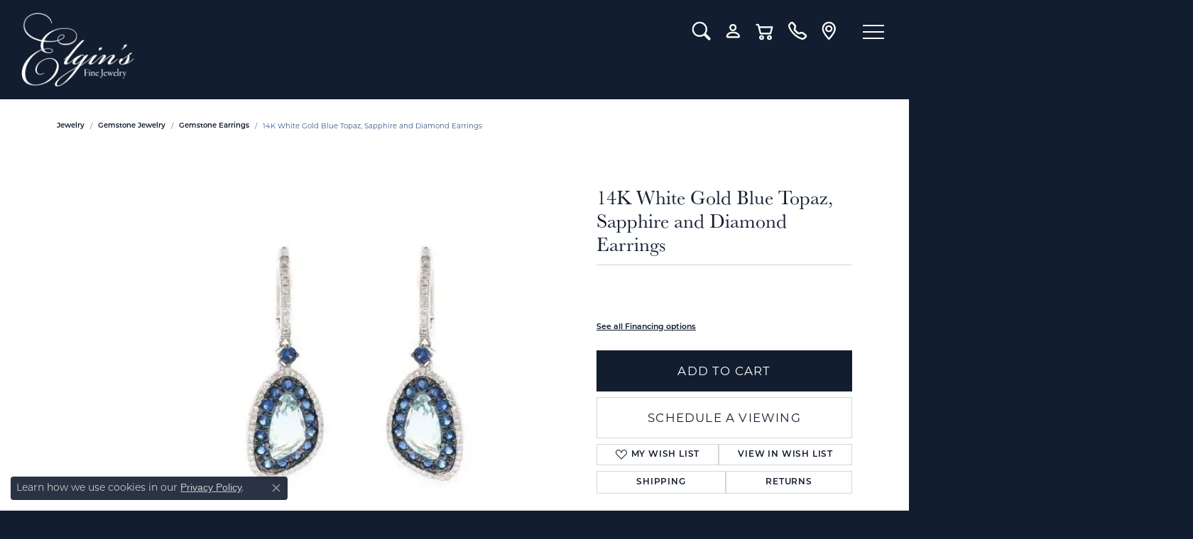

--- FILE ---
content_type: text/html; charset=UTF-8
request_url: https://www.elginsfj.com/jewelry-details/gemstone-earrings/14k-white-gold-blue-topaz-sapphire-and-diamond-earrings/18387
body_size: 21178
content:
<!DOCTYPE html>
<html lang="en">
	<head>
		<meta charset="utf-8">
		<title>14K White Gold Blue Topaz, Sapphire and Diamond Earrings | Elgin's Fine Jewelry | Baton Rouge, LA</title>	
		
		
		<link rel="preconnect" href="//v6master-asics.shopfinejewelry.com/">
		<link rel="preconnect" href="https://cdn.jewelryimages.net/">
		
		<link rel="stylesheet" href="/css/_monolith.min.css?t=9475" media="all">
				
		
		
		<link rel="stylesheet" href="//v6master-asics.shopfinejewelry.com/js/vendor/OwlCarousel2-2.3.4/dist/assets/owl.carousel.min.css?t=elginsfj9475"  media="print" onload="this.media='all'">
		<link rel="stylesheet" href="//v6master-asics.shopfinejewelry.com/js/vendor/magiczoomplus-commercial/magiczoomplus/magiczoomplus.css?t=elginsfj9475"  media="print" onload="this.media='all'">
		<link rel="stylesheet" href="//v6master-asics.shopfinejewelry.com/js/vendor/bootstrap4-datetimepicker-master/build/css/bootstrap-datetimepicker.min.css?t=elginsfj9475"  media="print" onload="this.media='all'">
		<link rel="stylesheet" href="//v6master-asics.shopfinejewelry.com/js/src/components/phone-number-input/css/phone-number-input.min.css?t=elginsfj9475"  media="print" onload="this.media='all'">
		<link rel="stylesheet" href="//v6master-asics.shopfinejewelry.com/js/vendor/jquery.realperson.package-2.0.1/jquery.realperson.css?t=elginsfj9475"  media="print" onload="this.media='all'">
		<link rel="stylesheet" href="//v6master-asics.shopfinejewelry.com/fonts/diamond-shapes/diashapes-images-v6.min.css" media="print" onload="this.media='all';">
		<link rel="stylesheet" href="//v6master-asics.shopfinejewelry.com/fonts/ring-settings/big-ring-settings-style.min.css" media="print" onload="this.media='all';">
		<link rel="stylesheet" href="//v6master-asics.shopfinejewelry.com/css/fragments/consentManagementPlatform.min.css" media="print" onload="this.media='all';">
		<link rel="stylesheet" href="//v6master-asics.shopfinejewelry.com/css/fragments/toggleSwitch.min.css" media="print" onload="this.media='all';">
		<link rel="stylesheet" href="//v6master-asics.shopfinejewelry.com/css/fragments/address-table.min.css" media="print" onload="this.media='all';">
		<link rel="stylesheet" href="//v6master-asics.shopfinejewelry.com/css/fragments/premium-cart.min.css" media="print" onload="this.media='all';">
		<link rel="stylesheet" href="//v6master-asics.shopfinejewelry.com/fonts/icons/css/bootstrap-set2.min.css" media="print" onload="this.media='all';">
		<link rel="stylesheet" href="//v6master-asics.shopfinejewelry.com/fonts/icons/css/brands.min.css" media="print" onload="this.media='all';">
		<link rel="stylesheet" href="/css/_quick-search.min.css?t=elginsfj9475"  media="print" onload="this.media='all'">
		<link rel="stylesheet" href="//v6master-asics.shopfinejewelry.com/js/build/components/login/css/login.min.css?t=elginsfj9475"  media="print" onload="this.media='all'">
		<link rel="stylesheet" href="/css/_login.min.css?t=elginsfj9475"  media="print" onload="this.media='all'">
			<link rel="stylesheet" href="//v6master-asics.shopfinejewelry.com/css/pages/jewelry-details.min.css?t=elginsfj9475" media="all">		
		
		
		
		<link rel="stylesheet" href="/css/local.css?t=9475" media="all">
		<link rel="stylesheet" href="//v6master-asics.shopfinejewelry.com/css/print.min.css?t=9475" media="print" type="text/css">
	
		<script data-load-position="inline">
			window.cmpSettings = {"useOptInConsentPolicy":false,"showConsentManagementOptions":false,"includeRolexCookieOptions":false,"includePersonalizationCookieOption":true,"forRolexHybrid":false,"rolexCMPVersion":1};
		</script>
		<script src="//v6master-asics.shopfinejewelry.com/js/globalScripts/cookieBlocker.js" data-load-position="inline"></script>
		
		<script>
			var blockedCookieScripts = [];
			var positionalScriptLoaderHopper = [];
			var positionalScriptLoader = {
				loadExternal(scriptObj){
					positionalScriptLoaderHopper.push(scriptObj);
				},
				loadInline: function(scriptTagHTML){
					positionalScriptLoaderHopper.push(scriptTagHTML);
				}
			};
		</script>		
		<!-- Global site tag (gtag.js) - Google Analytics -->
		<script data-load-position="early 0" async src="https://www.googletagmanager.com/gtag/js?id=G-3ZZDJ776WZ"></script>
		<script data-load-position="inline">
			window.dataLayer = window.dataLayer || [];
			function gtag(){dataLayer.push(arguments);}
			gtag('js', new Date());

			gtag('config', 'G-3ZZDJ776WZ'); 
			var useGA4=true;
		</script>		
		
		

		<!-- HEAD INCLUDES START -->
		<meta name="facebook-domain-verification" content="focrg0fqo7k6s915ku3ax3u000o43e" />

<!-- Facebook Pixel Code -->
<script>positionalScriptLoader.loadInline("<scr" + "ipt>\n\
  !function(f,b,e,v,n,t,s)\n\
  {if(f.fbq)return;n=f.fbq=function(){n.callMethod?\n\
  n.callMethod.apply(n,arguments):n.queue.push(arguments)};\n\
  if(!f._fbq)f._fbq=n;n.push=n;n.loaded=!0;n.version=\'2.0\';\n\
  n.queue=[];t=b.createElement(e);t.async=!0;\n\
  t.src=v;s=b.getElementsByTagName(e)[0];\n\
  s.parentNode.insertBefore(t,s)}(window, document,\'scr" + "ipt\',\n\
  \'https://connect.facebook.net/en_US/fbevents.js\');\n\
  fbq(\'init\', \'657730694685371\');\n\
  fbq(\'track\', \'PageView\');\n\
</scr" + "ipt>");</script>
<noscript><img height="1" width="1" style="display:none"
  src="https://www.facebook.com/tr?id=657730694685371&ev=PageView&noscript=1"
/></noscript>
<!-- End Facebook Pixel Code -->

<!-- Google Tag Manager -->
<script>(function(w,d,s,l,i){w[l]=w[l]||[];w[l].push({'gtm.start':
new Date().getTime(),event:'gtm.js'});var f=d.getElementsByTagName(s)[0],
j=d.createElement(s),dl=l!='dataLayer'?'&l='+l:'';j.async=true;j.src=
'https://www.googletagmanager.com/gtm.js?id='+i+dl;f.parentNode.insertBefore(j,f);
})(window,document,'script','dataLayer','GTM-THSFW9J');</script>
<!-- End Google Tag Manager -->


<script>positionalScriptLoader.loadExternal({"defer":"","src":"https://connect.podium.com/widget.js#ORG_TOKEN=3ec7f252-d995-4e91-b149-91586012b1bc","id":"podium-widget","data-organization-api-token":"3ec7f252-d995-4e91-b149-91586012b1bc","data-load-position":"late"});</script>

<!-- Google Tag Manager -->
<script>(function(w,d,s,l,i){w[l]=w[l]||[];w[l].push({'gtm.start':
new Date().getTime(),event:'gtm.js'});var f=d.getElementsByTagName(s)[0],
j=d.createElement(s),dl=l!='dataLayer'?'&l='+l:'';j.async=true;j.src=
'https://www.googletagmanager.com/gtm.js?id='+i+dl;f.parentNode.insertBefore(j,f);
})(window,document,'script','dataLayer','GTM-N5RGCQD');</script>
<!-- End Google Tag Manager -->




<!-- Google tag (gtag.js) --> <script async src="https://www.googletagmanager.com/gtag/js?id=AW-953434255"></script> <script> window.dataLayer = window.dataLayer || []; function gtag(){dataLayer.push(arguments);} gtag('js', new Date()); gtag('config', 'AW-953434255'); </script><script>positionalScriptLoader.loadInline("<scr" + "ipt>window.userCurrency = \"USD\";</scr" + "ipt>");</script>
		<!-- HEAD INCLUDES END -->

		
					
		<script>positionalScriptLoader.loadInline("<scr" + "ipt data-load-position=\"early 0\">window.pageInfo={\"itemID\":\"18387\",\"itemDetails\":{\"itemID\":\"18387\",\"masterID\":\"c003573\",\"jewelryClassID\":\"242\",\"itemUrl\":null,\"vendorID\":\"00098\",\"edgeVendID\":\"436\",\"folderName\":\"images\\/edge\",\"has1x1\":\"0\",\"imgFileName\":\"040-00518.jpg\",\"imgAlt1\":\"\",\"imgFileName2\":\"\",\"imgAlt2\":\"\",\"imgFileName3\":\"\",\"imgAlt3\":\"\",\"imgFileName4\":\"\",\"imgAlt4\":\"\",\"imgFileName5\":\"\",\"imgAlt5\":\"\",\"videoFile\":\"\",\"youtubeLink\":\"\",\"imgUrl\":\"images\\/edge\\/040-00518.jpg\",\"collectionID\":\"0\",\"itemTitle\":\"14K White Gold Blue Topaz, Sapphire and Diamond Earrings\",\"descr" + "iption\":\"With two center blue topaz stones and a total of 0.78ct in blue sapphire and 0.30ct white diamond, these mysterious earrings shelter enigma and intrigue. Both clean and mysterious, this combination of icy gems and 14 karat white gold fashions the ideal pairing for any seasonal wardrobe choice.\",\"styleNo\":\"001-040-00518\",\"vendorStyle\":\"E26082WBTSA\",\"GUID\":\"\",\"RFID\":\"\",\"gender\":\"Women\'s\",\"ringSetting\":null,\"settingType\":null,\"centerStoneIncluded\":\"0\",\"centerCtWt\":\"0.00\",\"centerDiaShape\":\"0\",\"centerDiaCut\":\"0\",\"centerDiaClarity\":\"0\",\"centerDiaColor\":\"0\",\"centerDiaDimensions\":\"\",\"centerDiaCertType\":\"0\",\"centerDiaCertImg\":\"\",\"centerDiaCertNo\":\"\",\"centerDiaFluorescence\":\"0\",\"centerDiaTable\":\"0.00\",\"centerDiaDepth\":\"0.00\",\"centerDiaCulet\":\"0\",\"centerDiaPrice\":\"0.00\",\"centerDiaPricePerCarat\":\"0.00\",\"commonDiaCtWt\":\"0.00\",\"commonDiaShape\":\"0\",\"commonDiaCut\":\"0\",\"commonDiaClarity\":\"0\",\"commonDiaColor\":\"0\",\"totalDiaCount\":\"0\",\"totalDiaCtWt\":\"0.00\",\"shapeRange\":\"\",\"centerGemIncluded\":\"0\",\"centerGemType\":\"0\",\"centerGemShape\":\"0\",\"centerGemstoneCtWt\":\"0.00\",\"centerGemDimensions\":\"\",\"centerGemQuality\":\"\",\"gemstoneType\":null,\"gemstoneTypeA\":\"0\",\"gemstoneTypeACtWt\":\"0.00\",\"gemstoneTypeACount\":\"0\",\"gemstoneTypeB\":\"0\",\"gemstoneTypeBCtWt\":\"0.00\",\"gemstoneTypeBCount\":\"0\",\"gemstoneTypeC\":\"0\",\"gemstoneTypeCCtWt\":\"0.00\",\"gemstoneTypeCCount\":\"0\",\"gemstoneTypeD\":\"0\",\"gemstoneTypeDCtWt\":\"0.00\",\"gemstoneTypeDCount\":\"0\",\"gemstoneTypeE\":\"0\",\"gemstoneTypeECtWt\":\"0.00\",\"gemstoneTypeECount\":\"0\",\"totalGemstoneWt\":\"0.00\",\"fullMetalType\":null,\"metalType1\":\"\",\"length\":\"\",\"lengthType\":\"\",\"width\":\"\",\"widthType\":\"\",\"size\":null,\"color\":null,\"letter\":null,\"era\":null,\"ringSizes\":\"\",\"stockLevel\":\"1\",\"availability\":\"1\",\"freeShipping\":\"0\",\"weight\":\"1.00\",\"weightType\":\"\",\"enableCheckout\":\"1\",\"lowCt\":null,\"highCt\":null,\"categoryTitle\":\"Gemstone Earrings\",\"categoryUrl\":\"gemstone-earrings\",\"h1Tag\":\"\",\"parentCategoryTitle\":\"Gemstone Jewelry\",\"parentCategoryUrl\":\"gemstone-jewelry\",\"retail\":2475,\"salePrice\":0,\"imgFileName_exists\":null,\"imgFileName_width\":null,\"imgFileName2_exists\":null,\"imgFileName2_width\":null,\"imgFileName3_exists\":null,\"imgFileName3_width\":null,\"imgFileName4_exists\":null,\"imgFileName4_width\":null,\"imgFileName5_exists\":null,\"imgFileName5_width\":null,\"nonStandardImage\":null,\"similarSKUs\":\"{\\\"idList\\\":[\\\"12817\\\",\\\"14017\\\",\\\"14019\\\",\\\"14023\\\",\\\"14081\\\",\\\"15463\\\",\\\"18129\\\",\\\"16695\\\",\\\"16697\\\",\\\"17453\\\"],\\\"ctime\\\":1763430739}\",\"itemMetaTitle\":\"\",\"itemMetaKeywords\":\"\",\"itemMetaDescr" + "iption\":\"\",\"itemVisible\":\"1\",\"autoUpdate\":\"0\",\"collectionTitle\":null,\"collectionUrl\":null,\"logoWhite\":null,\"copyHybrid\":null,\"masterCollectionID\":null,\"jsonData\":null,\"fixedShippingPrice\":\"0.00\",\"metalFinish\":\"\",\"style\":\"\",\"watchType\":\"\",\"watchBraceletMaterial\":\"\",\"watchBraceletColor\":\"\",\"watchCaseSize\":\"\",\"watchCaseMaterial\":\"\",\"watchCrystalType\":\"\",\"watchBezel\":\"\",\"watchDialColor\":\"\",\"watchDialShape\":\"\",\"watchDialType\":\"\",\"watchMovement\":\"\",\"watchWaterResistance\":\"\",\"watchFunctions\":\"\",\"watchBraceletStyle\":\"\",\"commonStoneType\":\"0\",\"hidePrice\":\"0\",\"excludeFromCoupons\":\"0\",\"isERDBrand\":null,\"collection\":\"\",\"fretail\":\"$2,475.00\",\"fsalePrice\":\"$0.00\",\"collectionLogoURL\":\"\\/\\/placeholder.shopfinejewelry.com\\/300x150\\/ffffff\\/ffffff\",\"imageSource\":\"\\/\\/cdn.jewelryimages.net\\/edge\\/elginsfj\\/images\\/edge\\/040-00518.jpg?v=9\"},\"baseSKU\":\"E26082WBTSA\",\"baseSKURaw\":\"E26082WBTSA\",\"jewelryClassID\":\"242\",\"jsonData\":false,\"styleNo\":\"001-040-00518\",\"scrambledStlyeNo\":\"\",\"itemTitle\":\"14K White Gold Blue Topaz, Sapphire and Diamond Earrings\",\"itemVisible\":\"1\",\"categoryUrl\":\"gemstone-earrings\",\"collectionID\":\"0\",\"edgeVendID\":\"436\",\"vendorID\":\"00098\",\"erdLegacyUrl\":false,\"variationStyle\":\"\",\"imageBaseURL\":\"\",\"image1\":\"\\/\\/cdn.jewelryimages.net\\/edge\\/elginsfj\\/images\\/edge\\/040-00518.jpg?v=9\",\"image2\":\"\",\"image3\":\"\",\"image4\":\"\",\"image5\":\"\",\"image6\":\"\",\"variationColNames\":\"[]\",\"ringSizeHasJSON\":false,\"ringSizeJSON\":\"\",\"session\":\"c04fa76787f73bce798c3bb72c4d1e3a\",\"referer\":\"\",\"hideDecimals\":\"0\",\"hideAllPrices\":\"0\",\"price\":2475,\"currency\":\"USD\",\"hidePriceMessage\":\"Call for Price\",\"calculateLiveSettingPrice\":false,\"metalType\":\"\",\"metalFinish\":\"\",\"diamondQuality\":\"\",\"priceAdj\":1,\"forexMultiplier\":1,\"similarItems\":{\"success\":true,\"retArr\":[{\"imageSource\":\"\\/\\/cdn.jewelryimages.net\\/edge\\/elginsfj\\/images\\/edge\\/040-00368.jpg?v=9\",\"itemUrl\":\"\\/jewelry-details\\/gemstone-earrings\\/gemstone-earrings\\/12817\",\"itemTitle\":\"Gemstone Earrings\",\"retail\":\"2095.00\",\"salePrice\":\"0.00\"},{\"imageSource\":\"\\/\\/cdn.jewelryimages.net\\/edge\\/elginsfj\\/images\\/edge\\/040-00433.jpg?v=9\",\"itemUrl\":\"\\/jewelry-details\\/gemstone-earrings\\/gemstone-earrings\\/14017\",\"itemTitle\":\"Gemstone Earrings\",\"retail\":\"3400.00\",\"salePrice\":\"0.00\"},{\"imageSource\":\"\\/\\/cdn.jewelryimages.net\\/edge\\/elginsfj\\/images\\/edge\\/040-00434.jpg?v=9\",\"itemUrl\":\"\\/jewelry-details\\/gemstone-earrings\\/gemstone-earrings\\/14019\",\"itemTitle\":\"Gemstone Earrings\",\"retail\":\"2500.00\",\"salePrice\":\"0.00\"},{\"imageSource\":\"\\/\\/cdn.jewelryimages.net\\/edge\\/elginsfj\\/images\\/edge\\/040-00436.jpg?v=9\",\"itemUrl\":\"\\/jewelry-details\\/gemstone-earrings\\/gemstone-earrings\\/14023\",\"itemTitle\":\"Gemstone Earrings\",\"retail\":\"3180.00\",\"salePrice\":\"0.00\"},{\"imageSource\":\"\\/\\/cdn.jewelryimages.net\\/edge\\/elginsfj\\/images\\/edge\\/040-00438.jpg?v=9\",\"itemUrl\":\"\\/jewelry-details\\/gemstone-earrings\\/gemstone-earrings\\/14081\",\"itemTitle\":\"Gemstone Earrings\",\"retail\":\"2155.00\",\"salePrice\":\"0.00\"},{\"imageSource\":\"\\/\\/cdn.jewelryimages.net\\/edge\\/elginsfj\\/images\\/edge\\/040-00453.jpg?v=9\",\"itemUrl\":\"\\/jewelry-details\\/gemstone-earrings\\/18k-yellow-gold-pink-opal-and-diamond-earrings\\/15463\",\"itemTitle\":\"18K Yellow Gold Pink Opal and Diamond Earrings\",\"retail\":\"3150.00\",\"salePrice\":\"0.00\"},{\"imageSource\":\"\\/\\/cdn.jewelryimages.net\\/edge\\/elginsfj\\/images\\/edge\\/040-00465.jpg?v=9\",\"itemUrl\":\"\\/jewelry-details\\/gemstone-earrings\\/14-karat-white-gold-amethyst-earring\\/18129\",\"itemTitle\":\"14 Karat White Gold Amethyst Earring\",\"retail\":\"505.00\",\"salePrice\":\"0.00\"},{\"imageSource\":\"\\/\\/cdn.jewelryimages.net\\/edge\\/elginsfj\\/images\\/edge\\/040-00478.jpeg?v=9\",\"itemUrl\":\"\\/jewelry-details\\/gemstone-earrings\\/equestrian-earrings\\/16695\",\"itemTitle\":\"EQUESTRIAN EARRINGS\",\"retail\":\"3650.00\",\"salePrice\":\"0.00\"},{\"imageSource\":\"\\/\\/cdn.jewelryimages.net\\/edge\\/elginsfj\\/images\\/edge\\/040-00479.jpeg?v=9\",\"itemUrl\":\"\\/jewelry-details\\/gemstone-earrings\\/dahlia-pink-opal-earring\\/16697\",\"itemTitle\":\"DAHLIA PINK OPAL EARRING\",\"retail\":\"3550.00\",\"salePrice\":\"0.00\"},{\"imageSource\":\"\\/\\/cdn.jewelryimages.net\\/edge\\/elginsfj\\/images\\/edge\\/040-00497.jpg?v=9\",\"itemUrl\":\"\\/jewelry-details\\/gemstone-earrings\\/clover-shaped-amazonite-earrings\\/17453\",\"itemTitle\":\"Clover Shaped Amazonite Earrings\",\"retail\":\"2475.00\",\"salePrice\":\"0.00\"},{\"imageSource\":null,\"itemUrl\":null,\"itemTitle\":null,\"retail\":null,\"salePrice\":null}],\"date\":1763430739000},\"enableCustomerWishlist\":\"1\",\"enableGuestWishlist\":\"0\",\"customer\":{\"loggedIn\":false,\"hasGuestWishlist\":false,\"firstName\":\"\",\"lastName\":\"\",\"email\":\"\",\"phone\":\"\"},\"lowCt\":\"\",\"highCt\":\"\",\"shapeRange\":\"\",\"showChatButtonJewelryDetails\":\"0\",\"jewelryDescr" + "iptionShowMoreButton\":true,\"affirmPublicKey\":\"CE03I7YPTCNGYRZL\",\"financingPageVisibility\":\"1\",\"storename\":\"Elgin\'s Fine Jewelry\",\"storeaddress\":\"<br>10330 Airline Highway<br>Suite B12<br>Baton Rouge, LA 70816<br>\",\"cartButtonDefaultText\":\"Add to Cart\",\"availableLocationInputHTML\":\"<input type=\\\"hidden\\\" value=\\\"1\\\" name=\\\"location\\\" class=\\\"appt-location\\\">\",\"locationDayTime\":{\"1\":{\"locationName\":\"Baton Rouge Store\",\"daysOfWeekDisabled\":[0],\"timeOfDay\":{\"1\":{\"open\":\"09:30:00\",\"close\":\"17:30:00\"},\"2\":{\"open\":\"09:30:00\",\"close\":\"17:30:00\"},\"3\":{\"open\":\"09:30:00\",\"close\":\"17:30:00\"},\"4\":{\"open\":\"09:30:00\",\"close\":\"17:30:00\"},\"5\":{\"open\":\"09:30:00\",\"close\":\"17:30:00\"},\"6\":{\"open\":\"10:00:00\",\"close\":\"16:30:00\"}},\"closedHolidayDates\":[],\"adjustedHolidayHours\":[]}},\"locationsFieldInquiries\":\"1\",\"customerID\":null};</scr" + "ipt>");</script>			
		
<script>positionalScriptLoader.loadInline("<scr" + "ipt>\n\
	window.enableEcommerce = \"1\";\n\
</scr" + "ipt>");</script>

		
<script>positionalScriptLoader.loadInline("<scr" + "ipt>\n\
	window.fbAppId = \"335262673969414\";\n\
</scr" + "ipt>");</script>

		
	<script>positionalScriptLoader.loadInline("<scr" + "ipt>\n\
		window.googleAppId = \"522739862603-9cnc28esu2ntos9aevhluql3ikdjgqpo.apps.googleusercontent.com\";\n\
	</scr" + "ipt>");</script>

		<script type="application/ld+json">{"@context":"https:\/\/schema.org","@type":"Product","name":"14K White Gold Blue Topaz, Sapphire and Diamond Earrings","image":["\/\/cdn.jewelryimages.net\/edge\/elginsfj\/images\/edge\/040-00518.jpg?v=9"],"description":"With two center blue topaz stones and a total of 0.78ct in blue sapphire and 0.30ct white diamond, these mysterious earrings shelter enigma and intrigue. Both clean and mysterious, this combination of icy gems and 14 karat white gold fashions the ideal pairing for any seasonal wardrobe choice.","sku":"001-040-00518","mpn":"E26082WBTSA","brand":{"@type":"Brand","name":null},"offers":{"@type":"Offer","url":"https:\/\/www.elginsfj.com\/jewelry-details\/gemstone-earrings\/14k-white-gold-blue-topaz-sapphire-and-diamond-earrings\/18387","priceCurrency":"USD","price":"2475","priceValidUntil":"2026-02-14","availability":"https:\/\/schema.org\/InStock","shippingDetails":{"@type":"OfferShippingDetails","shippingRate":{"@type":"MonetaryAmount","currency":"USD"},"shippingDestination":{"@type":"DefinedRegion","addressCountry":"US"},"deliveryTime":{"@type":"ShippingDeliveryTime","handlingTime":{"@type":"QuantitativeValue","minValue":"1","maxValue":"1"},"businessDays":{"@type":"OpeningHoursSpecification","dayOfWeek":["https:\/\/schema.org\/Monday","https:\/\/schema.org\/Tuesday","https:\/\/schema.org\/Wednesday","https:\/\/schema.org\/Thursday","https:\/\/schema.org\/Friday","https:\/\/schema.org\/Saturday"]}}}}}</script>
		<meta name="description" content="Shop  Gemstone Earrings like this 001-040-00518 14K White Gold Blue Topaz, Sapphire and Diamond Earrings at Elgin's Fine Jewelry in Baton Rouge LA">
		<meta name="referrer" content="strict-origin-when-cross-origin">
		<meta name="keywords" content="">
		<meta name="viewport" content="width=device-width, initial-scale=1">
		<!-- Open Graph Meta -->
		<meta property="og:title" content="14K White Gold Blue Topaz, Sapphire and Diamond Earrings">
		<meta property="og:description" content="With two center blue topaz stones and a total of 0.78ct in blue sapphire and 0.30ct white diamond, these mysterious earrings shelter enigma and intrigue. Both clean and mysterious, this combination of icy gems and 14 karat white gold fashions the ideal pairing for any seasonal wardrobe choice.">
		<meta property="og:image" content="https://cdn.jewelryimages.net/edge/elginsfj/images/edge/040-00518.jpg?v=9">
		<meta property="product:availability" content="Ships on Next Open Business Day">
		<meta property="product:condition" content="new">
		<meta property="product:price:amount" content="$2,475.00">
		<meta property="product:price:currency" content="USD">
		<meta property="product:retailer_item_id" content="18387">
		<!-- End Graph Meta -->

		
	</head>
	<body id="jewelry-details" class=" diamond-images icofont-bootstrap-set2" data-theme="premium">		
		<!-- START BODY INCLUDE -->
		<!-- Google Tag Manager (noscript) -->
<noscript><iframe src="https://www.googletagmanager.com/ns.html?id=GTM-THSFW9J"
height="0" width="0" style="display:none;visibility:hidden"></iframe></noscript>
<!-- End Google Tag Manager (noscript) -->

<!-- Google Tag Manager (noscript) -->
<noscript><iframe src="https://www.googletagmanager.com/ns.html?id=GTM-N5RGCQD"
height="0" width="0" style="display:none;visibility:hidden"></iframe></noscript>
<!-- End Google Tag Manager (noscript) -->
		<!-- END BODY INCLUDE -->
		
		<!-- No podium chat active -->
		
		<div id="page-wrap">
		<div id='accessibility-skip-links' data-breakpoint='xl'><a class="skippy sr-only sr-only-focusable" href="#main-sections"><span class="skippy-text">Skip to main content</span></a><a class="skippy sr-only sr-only-focusable" href="#footer"><span class="skippy-text">Skip to footer</span></a></div>


<header  role="banner">
	<div class="container-fluid main-content">
		<div class="row">
			<div class="col d-flex align-items-start">
				
				
	<div class=" content-toolbar left force-inline">
		<div class="content-toolbar-inner  left-inner">
			</div>
		</div>
				
		<a href="/" id="logo" aria-label="Elgin's Fine Jewelry logo - Go to homepage">
			<img src="https://cdn.jewelryimages.net/static/domains/elginsfjv6/images/store-pics/logo-white.png?width=700" width="700" height="457" alt="Elgin's Fine Jewelry logo" class="mx-auto" loading="eager" decoding="sync" fetchpriority="high">
		</a>
				
	<div class=" content-toolbar right force-inline">
		<div class="content-toolbar-inner  right-inner">
				<ul class="right d-flex d-sm-flex d-md-flex d-lg-flex ">
			<li class="toolbar-item dropdown  item-search">
				<a href="javascript:void(0)" role="button" data-bs-toggle="dropdown" data-bs-hover="dropdown" aria-haspopup="menu" aria-expanded="false" id="inner-content-menu-item-right-search-1" aria-label="Toggle Search Menu"><i class="icon-search" aria-hidden="true"></i><span class="sr-only">Toggle Search Menu</span></a>
				<div class="dropdown-menu menu-search dropdown-menu-right" aria-labelledby="inner-content-menu-item-right-search-1">
					<div class="d-flex justify-content-center align-items-stretch flex-column px-2">
						<form action="/jewelry" role="search" method="GET" aria-label="Site search" class="d-block w-100">
							<div class="input-group">
								<label for="content-toolbar-search-kw" class="sr-only">Search for...</label>
								<input type="text" class="form-control" id="content-toolbar-search-kw" name="kw" placeholder="Search for...">
								<span class="input-group-btn">
									<button class="btn btn-default px-3" type="submit" aria-label="Submit search"><i class="icon-search" aria-hidden="true"></i></button>
								</span>
							</div>
						</form>
					</div>
				</div>
			</li>
			<li class="toolbar-item dropdown  item-account">
				<a href="javascript:void(0)" role="button" class="dropdown-toggle" data-bs-toggle="dropdown" data-bs-hover="dropdown" aria-haspopup="dialog" aria-controls="inner-content-login-dialog-right-account-2" aria-expanded="false" id="inner-content-item-right-account-2" aria-label="My Account Menu"><i class="icon-user" aria-hidden="true"></i><span class="sr-only">Toggle My Account Menu</span></a>
				<div class="dropdown-menu menu-account dropdown-menu-right my-account-dropdown punchmarkLogin">
					<div id="inner-content-login-dialog-right-account-2" role="dialog" aria-modal="true" aria-labelledby="inner-content-login-dialog-title-right-account-2" class="loginWrap">
						<div id="inner-content-login-dialog-title-right-account-2" class="sr-only">Login</div>
						<form class="login">
							<div class="form-floating">
								<input type="text" name="username" id="inner-content-username-right-account-2" placeholder="username" class="form-control input-md" autocomplete="off" value="">
								<label for="inner-content-username-right-account-2" class="">Username</label>
							</div>
							<div class="form-floating mt-1">
								<input type="password" name="password" id="inner-content-password-right-account-2" placeholder="password" class="form-control input-md" autocomplete="off" value="">
								<label for="inner-content-password-right-account-2" class="passwordLabel">Password</label>
							</div>
							<div class="form-group d-flex justify-content-between mb-3">
								<a tabindex="-1" role="button" class="small fw-bold cursor-pointer mt-2 invisible">Forgot Password?</a>
							</div>
							<button class="btn btn-primary btn-lg btn-block" type="submit">Log In</button>
						</form>
						<p class="pt-3 small text-center mb-0 signUp">
							Don&rsquo;t have an account?
							<a href="/register" class="fw-bold d-block">Sign up now</a>
						</p>
					</div>
				</div>
			</li>
				<li class="toolbar-item  item-premium-global-cart-toggle">
					<a href="javascript:void(0)" role="button" class="toggle-global-cart" aria-expanded="false" aria-controls="global-cart" aria-label="My Shopping Cart">
						<i class="icon-shopping-cart" aria-hidden="true"></i><span class="sr-only">Toggle Shopping Cart Menu</span>
					</a>
				</li><li class="toolbar-item hide-xxs item-"><a href="tel:2252923355" role="link" aria-label="Call Us Now"><i class="icon-phone" aria-hidden="true"></i></a></li><li class="toolbar-item hide-xxs item-"><a href="https://www.google.com/maps/dir/Current+Location/Elgins+Fine+Jewelry,+10330%20Airline%20Highway%3Cbr%3ESuite%20B12,+Baton%20Rouge,+LA+70816/@30.416723,-91.071269" role="link" target="_blank" aria-label="Get Store Location"><i class="icon-map-marker" aria-hidden="true"></i></a></li>
				</ul>
			</div>
		</div>
				
<button class="navbar-toggler d-inline-block" id="nav-toggle" type="button" data-animation="animation-2" data-bs-toggle="reveal-collapse-right" data-bs-target="#main-navigation" aria-controls="main-navigation" aria-expanded="false" aria-label="Toggle navigation">
	<span class="navbar-toggler-icon">
		<span></span>
		<span></span>
		<span></span>
	</span>
</button>
				<nav class="navbar right level1 navbar-burger" id="website-navigation" aria-label="Primary navigation container">
					<div class="collapse navbar-collapse" id="main-navigation" tabindex="-1" aria-label="Primary navigation contents">
						<div class='container-fluid inner-nav  px-0'>
							<div class="mobile-container">
								
								<div class="mobile-top">
									<div class="mobile-top-search quick-search d-flex align-items-center py-2">
										<div class="mobile-top-search-inner d-flex align-items-center justify-content-center w-100 px-2">
											<form action="/jewelry" method="GET" role="search">
												<div class="input-group w-100">
													<label for="mobile-search-input" class="visually-hidden">Search website</label>
													<input type="search" id="mobile-search-input" class="form-control" name="kw" placeholder="Search website..." autocomplete="off">
													<span class="input-group-btn">
														<button class="btn btn-default" type="submit" aria-label="Submit search">
															<i class="icon-search" aria-hidden="true"></i>
														</button>
													</span>
												</div>
											</form>
										</div>
									</div>
									<div class="mobile-top-nav-links d-block" data-menu-style="default">
										<!-- Nav generated 20260115101803 -->
<ul class="navbar-nav align-items-start " id="menubar-left" aria-label="Primary site menu">
		<li class="dropdown dropdown-wide has-a-plus nav-item "><a href="/pages/shop-engagement-and-bridal-jewelry" data-url="/pages/shop-engagement-and-bridal-jewelry" class="nav-link always-a-burger" id="menu-item-megamenu-ringsettings-1">BRIDAL</a><button type="button" class="dropdown-plus d-flex" data-bs-toggle="dropdown" aria-hidden="true" tabindex="-1" id="menu-item-plus-megamenu-ringsettings-1"><i class="icon-plus" aria-hidden="true"></i></button><div class="dropdown-menu dropdown-menu-wide menu-megamenu-ringsettings dropdown-menu-left" aria-labelledby="menu-item-megamenu-ringsettings-1" data-parent="" data-cols="4"><div class="container"><div class="row"><div class="col-12 col-xlg-6"><span class="dropdown-item-parent parent-has-kids hide">Choose your Style</span><div class="row ringsettings dropdown-submenu pt-xlg-2"><div class="col-12 d-flex flex-wrap d-flex d-xlg-none"><a class="dropdown-item w-33" href="/ringsettings?settingtype=solitaire"><i class="big-setting-solitaire"></i><span>Solitaire</span></a><a class="dropdown-item w-33" href="/ringsettings?settingtype=side-stone"><i class="big-setting-sidestone"></i><span>Side-Stone</span></a><a class="dropdown-item w-33" href="/ringsettings?settingtype=three-stone"><i class="big-setting-threestone"></i><span>Three Stone</span></a><a class="dropdown-item w-33" href="/ringsettings?settingtype=halo"><i class="big-setting-halo"></i><span>Halo</span></a><a class="dropdown-item w-33" href="/ringsettings?settingtype=pave"><i class="big-setting-pave"></i><span>Pave</span></a><a class="dropdown-item w-33" href="/ringsettings?settingtype=antique"><i class="big-setting-vintage"></i><span>Antique</span></a><a class="dropdown-item w-33" href="/ringsettings?settingtype=single-row"><i class="big-setting-channel-set"></i><span>Single Row</span></a><a class="dropdown-item w-33" href="/ringsettings?settingtype=multi-row"><i class="big-setting-splitshank"></i><span>Multi Row</span></a><a class="dropdown-item w-33" href="/ringsettings?settingtype=bypass"><i class="big-setting-bypass"></i><span>Bypass</span></a></div><div class="col-12 col-sm-6 d-block d-none d-xlg-flex flex-column"><a class="dropdown-item w-100" href="/ringsettings?settingtype=solitaire"><i class="big-setting-solitaire"></i><span>Solitaire</span></a><a class="dropdown-item w-100" href="/ringsettings?settingtype=side-stone"><i class="big-setting-sidestone"></i><span>Side-Stone</span></a><a class="dropdown-item w-100" href="/ringsettings?settingtype=three-stone"><i class="big-setting-threestone"></i><span>Three Stone</span></a><a class="dropdown-item w-100" href="/ringsettings?settingtype=halo"><i class="big-setting-halo"></i><span>Halo</span></a><a class="dropdown-item w-100" href="/ringsettings?settingtype=pave"><i class="big-setting-pave"></i><span>Pave</span></a></div><div class="col-4 col-sm-6 d-block d-none d-xlg-flex flex-column"><a class="dropdown-item w-100" href="/ringsettings?settingtype=antique"><i class="big-setting-vintage"></i><span>Antique</span></a><a class="dropdown-item w-100" href="/ringsettings?settingtype=single-row"><i class="big-setting-channel-set"></i><span>Single Row</span></a><a class="dropdown-item w-100" href="/ringsettings?settingtype=multi-row"><i class="big-setting-splitshank"></i><span>Multi Row</span></a><a class="dropdown-item w-100" href="/ringsettings?settingtype=bypass"><i class="big-setting-bypass"></i><span>Bypass</span></a></div></div></div><div class="col-12"><div class="dropdown dropdown-submenu"><a href="/jewelry/bridal-/engagement-ring-settings" data-url="/jewelry/bridal-/engagement-ring-settings"  class="dropdown-item dropdown-item-parent  parent-has-kids"  id="submenu-item-megamenu-ringsettings-1-1">Engagement Rings</a><button type="button" class="dropdown-plus d-flex" data-bs-toggle="dropdown" aria-hidden="true" tabindex="-1" data-children-count="3" id="submenu-item-plus-megamenu-ringsettings-1-1"><i class="icon-plus" aria-hidden="true"></i></button><div class="dropdown-menu dropdown-menu-left dropdown-menu-children" aria-labelledby="submenu-item-megamenu-ringsettings-1-1"><a class="dropdown-item" href="/diamonds" >Diamond Search</a><a class="dropdown-item" href="/jewelry/bridal-/proposal-ready-engagement-rings" >Proposal Ready Engagement Rings</a><a class="dropdown-item" href="/jewelry/bridal-/engagement-ring-settings" >Engagement Ring Settings</a></div></div></div><div class="col-12"><div class="dropdown dropdown-submenu"><a href="/jewelry/bridal-/womens-wedding-rings" data-url="/jewelry/bridal-/womens-wedding-rings"  class="dropdown-item dropdown-item-parent  parent-has-kids"  id="submenu-item-megamenu-ringsettings-1-2">Wedding Bands</a><button type="button" class="dropdown-plus d-flex" data-bs-toggle="dropdown" aria-hidden="true" tabindex="-1" data-children-count="2" id="submenu-item-plus-megamenu-ringsettings-1-2"><i class="icon-plus" aria-hidden="true"></i></button><div class="dropdown-menu dropdown-menu-left dropdown-menu-children" aria-labelledby="submenu-item-megamenu-ringsettings-1-2"><a class="dropdown-item" href="/jewelry/bridal-/womens-wedding-rings" >Women's Wedding & Anniversary Bands</a><a class="dropdown-item" href="/jewelry/bridal-/mens-wedding-bands" >Men's Wedding Bands</a></div></div></div><div class="col-12"><div class="dropdown dropdown-submenu"><a href="/education" data-url="/education"  class="dropdown-item dropdown-item-parent  parent-has-kids"  id="submenu-item-megamenu-ringsettings-1-3">Education</a><button type="button" class="dropdown-plus d-flex" data-bs-toggle="dropdown" aria-hidden="true" tabindex="-1" data-children-count="4" id="submenu-item-plus-megamenu-ringsettings-1-3"><i class="icon-plus" aria-hidden="true"></i></button><div class="dropdown-menu dropdown-menu-left dropdown-menu-children" aria-labelledby="submenu-item-megamenu-ringsettings-1-3"><a class="dropdown-item" href="/education-diamonds" >The 4Cs of Diamonds</a><a class="dropdown-item" href="/education-settings" >Choosing the Right Settings</a><a class="dropdown-item" href="/education-diamond-buying" >Diamond Buying Tips</a><a class="dropdown-item" href="/education-anniversary-guide" >Gift Guide for Anniversary Milestones</a></div></div></div><div class="col-12"></div></div><!-- .row --></div><!-- .container --></div><!-- .dropdown-menu --></li>
		<li class="dropdown dropdown-wide has-a-plus nav-item "><a href="/pages/shop-all-jewelry" data-url="/pages/shop-all-jewelry" class="nav-link always-a-burger" id="menu-item-megamenu-cat-list-2">All Jewelry</a><button type="button" class="dropdown-plus d-flex" data-bs-toggle="dropdown" aria-hidden="true" tabindex="-1" id="menu-item-plus-megamenu-cat-list-2"><i class="icon-plus" aria-hidden="true"></i></button><div class="dropdown-menu dropdown-menu-wide menu-megamenu-cat-list dropdown-menu-left megamenu-cat-list-dropdown" data-parent="" data-cols="4" aria-labelledby="menu-item-megamenu-cat-list-2"><div class="container"><div class="row "><div class="col-12 col-xlg-3 column-0 category-column-links"><div class="dropdown dropdown-submenu"><a href="/jewelry/bridal-" data-url="/jewelry/bridal-" class="dropdown-item dropdown-item-parent parent-has-kids" id="submenu-item-megamenu-cat-list-1">Bridal </a><button type="button" class="dropdown-plus d-md-none" data-bs-toggle="dropdown" aria-hidden="true" tabindex="-1" id="submenu-item-plus-megamenu-cat-list-1"><i class="icon-plus" aria-hidden="true"></i></button><div class="dropdown-menu dropdown-menu-left dropdown-menu-children" aria-labelledby="submenu-item-megamenu-cat-list-1" role="menu"><div role="none"><a class="dropdown-item" href="/jewelry/proposal-ready-engagement-rings" role="menuitem">Proposal Ready Engagement Rings</a></div><div role="none"><a class="dropdown-item" href="/jewelry/engagement-ring-settings" role="menuitem">Engagement Ring Settings</a></div><div role="none"><a class="dropdown-item" href="/jewelry/mens-wedding-bands" role="menuitem">Mens Wedding Bands</a></div><div role="none"><a class="dropdown-item" href="/jewelry/womens-wedding-rings" role="menuitem">Womens Wedding Rings</a></div></div></div><div class="dropdown dropdown-submenu"><a href="/jewelry/shop-collections" data-url="/jewelry/shop-collections" class="dropdown-item dropdown-item-parent parent-has-kids" id="submenu-item-megamenu-cat-list-2">Shop Collections</a><button type="button" class="dropdown-plus d-md-none" data-bs-toggle="dropdown" aria-hidden="true" tabindex="-1" id="submenu-item-plus-megamenu-cat-list-2"><i class="icon-plus" aria-hidden="true"></i></button><div class="dropdown-menu dropdown-menu-left dropdown-menu-children" aria-labelledby="submenu-item-megamenu-cat-list-2" role="menu"><div role="none"><a class="dropdown-item" href="/jewelry/eternal-classics" role="menuitem">Eternal Classics</a></div><div role="none"><a class="dropdown-item" href="/jewelry/modern-minimalist" role="menuitem">Modern Minimalist</a></div><div role="none"><a class="dropdown-item" href="/jewelry/legacy-collection" role="menuitem">Legacy Collection</a></div><div role="none"><a class="dropdown-item" href="/jewelry/emerald-cut-jewelry" role="menuitem">Emerald Cut Jewelry</a></div><div role="none"><a class="dropdown-item" href="/jewelry/statement-makers" role="menuitem">Statement Makers</a></div><div role="none"><a class="dropdown-item" href="/jewelry/everyday-elegance" role="menuitem">Everyday Elegance</a></div><div role="none"><a class="dropdown-item" href="/jewelry/clearance-jewelry" role="menuitem">Clearance Jewelry</a></div></div></div></div><div class="col-12 col-xlg-3 column-1 category-column-links"><div class="dropdown dropdown-submenu"><a href="/jewelry/diamond-jewelry" data-url="/jewelry/diamond-jewelry" class="dropdown-item dropdown-item-parent parent-has-kids" id="submenu-item-megamenu-cat-list-3">Diamond Jewelry</a><button type="button" class="dropdown-plus d-md-none" data-bs-toggle="dropdown" aria-hidden="true" tabindex="-1" id="submenu-item-plus-megamenu-cat-list-3"><i class="icon-plus" aria-hidden="true"></i></button><div class="dropdown-menu dropdown-menu-left dropdown-menu-children" aria-labelledby="submenu-item-megamenu-cat-list-3" role="menu"><div role="none"><a class="dropdown-item" href="/jewelry/diamond-fashion-rings" role="menuitem">Diamond Fashion Rings</a></div><div role="none"><a class="dropdown-item" href="/jewelry/diamond-earrings" role="menuitem">Diamond Earrings</a></div><div role="none"><a class="dropdown-item" href="/jewelry/diamond-neckwear" role="menuitem">Diamond Neckwear</a></div><div role="none"><a class="dropdown-item" href="/jewelry/diamond-bracelets" role="menuitem">Diamond Bracelets</a></div><div role="none"><a class="dropdown-item" href="/jewelry/lab-grown-diamond-jewelry" role="menuitem">Lab Grown Diamond Jewelry</a></div></div></div><div class="dropdown dropdown-submenu"><a href="/jewelry/gold-jewelry" data-url="/jewelry/gold-jewelry" class="dropdown-item dropdown-item-parent parent-has-kids" id="submenu-item-megamenu-cat-list-4">Gold Jewelry</a><button type="button" class="dropdown-plus d-md-none" data-bs-toggle="dropdown" aria-hidden="true" tabindex="-1" id="submenu-item-plus-megamenu-cat-list-4"><i class="icon-plus" aria-hidden="true"></i></button><div class="dropdown-menu dropdown-menu-left dropdown-menu-children" aria-labelledby="submenu-item-megamenu-cat-list-4" role="menu"><div role="none"><a class="dropdown-item" href="/jewelry/gold-rings" role="menuitem">Gold Rings</a></div><div role="none"><a class="dropdown-item" href="/jewelry/gold-earrings" role="menuitem">Gold Earrings</a></div><div role="none"><a class="dropdown-item" href="/jewelry/gold-neckwear" role="menuitem">Gold Neckwear</a></div><div role="none"><a class="dropdown-item" href="/jewelry/gold-bracelets" role="menuitem">Gold Bracelets</a></div><div role="none"><a class="dropdown-item" href="/jewelry/gold-chains" role="menuitem">Gold Chains</a></div></div></div><div class="dropdown dropdown-submenu"><a href="/jewelry/gemstone-jewelry" data-url="/jewelry/gemstone-jewelry" class="dropdown-item dropdown-item-parent parent-has-kids" id="submenu-item-megamenu-cat-list-5">Gemstone Jewelry</a><button type="button" class="dropdown-plus d-md-none" data-bs-toggle="dropdown" aria-hidden="true" tabindex="-1" id="submenu-item-plus-megamenu-cat-list-5"><i class="icon-plus" aria-hidden="true"></i></button><div class="dropdown-menu dropdown-menu-left dropdown-menu-children" aria-labelledby="submenu-item-megamenu-cat-list-5" role="menu"><div role="none"><a class="dropdown-item" href="/jewelry/gemstone-rings" role="menuitem">Gemstone Rings</a></div><div role="none"><a class="dropdown-item" href="/jewelry/gemstone-earrings" role="menuitem">Gemstone Earrings</a></div><div role="none"><a class="dropdown-item" href="/jewelry/gemstone-neckwear" role="menuitem">Gemstone Neckwear</a></div><div role="none"><a class="dropdown-item" href="/jewelry/gemstone-bracelets" role="menuitem">Gemstone Bracelets</a></div></div></div></div><div class="col-12 col-xlg-3 column-2 category-column-links"><div class="dropdown dropdown-submenu"><a href="/jewelry/pearl-jewelry" data-url="/jewelry/pearl-jewelry" class="dropdown-item dropdown-item-parent parent-has-kids" id="submenu-item-megamenu-cat-list-6">Pearl Jewelry</a><button type="button" class="dropdown-plus d-md-none" data-bs-toggle="dropdown" aria-hidden="true" tabindex="-1" id="submenu-item-plus-megamenu-cat-list-6"><i class="icon-plus" aria-hidden="true"></i></button><div class="dropdown-menu dropdown-menu-left dropdown-menu-children" aria-labelledby="submenu-item-megamenu-cat-list-6" role="menu"><div role="none"><a class="dropdown-item" href="/jewelry/pearl-rings" role="menuitem">Pearl Rings</a></div><div role="none"><a class="dropdown-item" href="/jewelry/pearl-earrings" role="menuitem">Pearl Earrings</a></div><div role="none"><a class="dropdown-item" href="/jewelry/pearl-neckwear" role="menuitem">Pearl Neckwear</a></div><div role="none"><a class="dropdown-item" href="/jewelry/pearl-bracelets" role="menuitem">Pearl Bracelets</a></div></div></div><div class="dropdown dropdown-submenu"><a href="/jewelry/silver-jewelry" data-url="/jewelry/silver-jewelry" class="dropdown-item dropdown-item-parent parent-has-kids" id="submenu-item-megamenu-cat-list-7">Silver Jewelry</a><button type="button" class="dropdown-plus d-md-none" data-bs-toggle="dropdown" aria-hidden="true" tabindex="-1" id="submenu-item-plus-megamenu-cat-list-7"><i class="icon-plus" aria-hidden="true"></i></button><div class="dropdown-menu dropdown-menu-left dropdown-menu-children" aria-labelledby="submenu-item-megamenu-cat-list-7" role="menu"><div role="none"><a class="dropdown-item" href="/jewelry/silver-rings" role="menuitem">Silver Rings</a></div><div role="none"><a class="dropdown-item" href="/jewelry/silver-earrings" role="menuitem">Silver Earrings</a></div><div role="none"><a class="dropdown-item" href="/jewelry/silver-neckwear" role="menuitem">Silver Neckwear</a></div><div role="none"><a class="dropdown-item" href="/jewelry/silver-bracelets" role="menuitem">Silver Bracelets</a></div></div></div><div class="dropdown dropdown-submenu"><a href="/jewelry/mens-jewelry" data-url="/jewelry/mens-jewelry" class="dropdown-item dropdown-item-parent parent-has-kids" id="submenu-item-megamenu-cat-list-8">Mens Jewelry</a><button type="button" class="dropdown-plus d-md-none" data-bs-toggle="dropdown" aria-hidden="true" tabindex="-1" id="submenu-item-plus-megamenu-cat-list-8"><i class="icon-plus" aria-hidden="true"></i></button><div class="dropdown-menu dropdown-menu-left dropdown-menu-children" aria-labelledby="submenu-item-megamenu-cat-list-8" role="menu"><div role="none"><a class="dropdown-item" href="/jewelry/mens-rings" role="menuitem">Mens Rings</a></div><div role="none"><a class="dropdown-item" href="/jewelry/mens-neckwear" role="menuitem">Mens Neckwear</a></div><div role="none"><a class="dropdown-item" href="/jewelry/mens-bracelets" role="menuitem">Mens Bracelets</a></div><div role="none"><a class="dropdown-item" href="/jewelry/mens-gifts-and-accessories" role="menuitem">Mens Gifts and Accessories</a></div><div role="none"><a class="dropdown-item" href="/jewelry/gents-watches" role="menuitem">Gent's Watches</a></div></div></div></div><div class="col-12 col-xlg-3 column-3 category-column-links"><div class="dropdown dropdown-submenu"><a href="/jewelry/watches" data-url="/jewelry/watches" class="dropdown-item dropdown-item-parent parent-has-kids" id="submenu-item-megamenu-cat-list-9">Watches</a><button type="button" class="dropdown-plus d-md-none" data-bs-toggle="dropdown" aria-hidden="true" tabindex="-1" id="submenu-item-plus-megamenu-cat-list-9"><i class="icon-plus" aria-hidden="true"></i></button><div class="dropdown-menu dropdown-menu-left dropdown-menu-children" aria-labelledby="submenu-item-megamenu-cat-list-9" role="menu"><div role="none"><a class="dropdown-item" href="/jewelry/pre-owned-fine-timepieces" role="menuitem">Pre Owned Fine Timepieces</a></div><div role="none"><a class="dropdown-item" href="/jewelry/mens-watches" role="menuitem">Mens Watches</a></div><div role="none"><a class="dropdown-item" href="/jewelry/ladies-watches" role="menuitem">Ladies Watches</a></div></div></div><div class="dropdown dropdown-submenu"><a href="/jewelry/gifts-and-accessories" data-url="/jewelry/gifts-and-accessories" class="dropdown-item dropdown-item-parent parent-has-kids" id="submenu-item-megamenu-cat-list-10">Gifts and Accessories</a><button type="button" class="dropdown-plus d-md-none" data-bs-toggle="dropdown" aria-hidden="true" tabindex="-1" id="submenu-item-plus-megamenu-cat-list-10"><i class="icon-plus" aria-hidden="true"></i></button><div class="dropdown-menu dropdown-menu-left dropdown-menu-children" aria-labelledby="submenu-item-megamenu-cat-list-10" role="menu"><div role="none"><a class="dropdown-item" href="/jewelry/figurines" role="menuitem">Figurines</a></div><div role="none"><a class="dropdown-item" href="/jewelry/jewelry-boxes" role="menuitem">Jewelry Boxes</a></div><div role="none"><a class="dropdown-item" href="/jewelry/engagement-rings" role="menuitem">Engagement Rings</a></div><div role="none"><a class="dropdown-item" href="/jewelry/wedding-bands" role="menuitem">Wedding Bands</a></div></div></div><div><a href="/jewelry/alternative-metal-jewelry" class="dropdown-item dropdown-item-parent" data-title="Alternative Metal Jewelry">Alternative Metal Jewelry</a></div></div></div><!-- .row --></div><!-- .container --></div><!-- div or ul.dropdown-menu --></li>
		<li class="dropdown dropdown-wide has-a-plus nav-item "><a href="/diamonds" data-url="/diamonds" class="nav-link always-a-burger" id="menu-item-megamenu-diamonds-3">Diamonds</a><button type="button" class="dropdown-plus d-flex" data-bs-toggle="dropdown" aria-hidden="true" tabindex="-1" id="menu-item-plus-megamenu-diamonds-3"><i class="icon-plus" aria-hidden="true"></i></button><div class="dropdown-menu dropdown-menu-wide menu-megamenu-diamonds dropdown-menu-left" aria-labelledby="menu-item-megamenu-diamonds-3" data-parent="" data-cols="4"><div class="container"><div class="row"><div class="col-12 col-xlg-6"><span class="dropdown-item-parent parent-has-kids hide">Search Diamonds</span><div class="row diamonds dropdown-submenu pt-xlg-2"><div class="col-12 col-xlg-6 d-flex d-xlg-block"><a class="dropdown-item w-20 w-xlg-100" href="/diamonds?diamondshape=round"><i class="dia-round"></i><span>Round</span></a><a class="dropdown-item w-20 w-xlg-100" href="/diamonds?diamondshape=princess"><i class="dia-princess"></i><span>Princess</span></a><a class="dropdown-item w-20 w-xlg-100" href="/diamonds?diamondshape=emerald"><i class="dia-emerald"></i><span>Emerald</span></a><a class="dropdown-item w-20 w-xlg-100" href="/diamonds?diamondshape=asscher"><i class="dia-asscher"></i><span>Asscher</span></a><a class="dropdown-item w-20 w-xlg-100" href="/diamonds?diamondshape=radiant"><i class="dia-radiant"></i><span>Radiant</span></a></div><div class="col-12 col-xlg-6 d-flex d-xlg-block"><a class="dropdown-item w-20 w-xlg-100" href="/diamonds?diamondshape=cushion"><i class="dia-cushion"></i><span>Cushion</span></a><a class="dropdown-item w-20 w-xlg-100" href="/diamonds?diamondshape=oval"><i class="dia-oval"></i><span>Oval</span></a><a class="dropdown-item w-20 w-xlg-100" href="/diamonds?diamondshape=pear"><i class="dia-pear"></i><span>Pear</span></a><a class="dropdown-item w-20 w-xlg-100" href="/diamonds?diamondshape=marquise"><i class="dia-marquise"></i><span>Marquise</span></a><a class="dropdown-item w-20 w-xlg-100" href="/diamonds?diamondshape=heart"><i class="dia-heart"></i><span>Heart</span></a></div></div></div><div class="col-12"><div class="dropdown dropdown-submenu"><a href="/jewelry/diamond-jewelry" data-url="/jewelry/diamond-jewelry"  class="dropdown-item dropdown-item-parent  parent-has-kids"  id="submenu-item-megamenu-diamonds-3-1">Diamond Jewelry</a><button type="button" class="dropdown-plus d-flex" data-bs-toggle="dropdown" aria-hidden="true" tabindex="-1" data-children-count="4" id="submenu-item-plus-megamenu-diamonds-3-1"><i class="icon-plus" aria-hidden="true"></i></button><div class="dropdown-menu dropdown-menu-left dropdown-menu-children" aria-labelledby="submenu-item-megamenu-diamonds-3-1"><a class="dropdown-item" href="/jewelry/diamond-jewelry/diamond-fashion-rings" >Diamond Fashion Rings</a><a class="dropdown-item" href="/jewelry/diamond-jewelry/diamond-earrings" >Diamond Earrings</a><a class="dropdown-item" href="/jewelry/diamond-jewelry/diamond-neckwear" >Diamond Neckwear</a><a class="dropdown-item" href="/jewelry/diamond-jewelry/diamond-bracelets" >Diamond Bracelets</a></div></div></div><div class="col-12"><div class="dropdown dropdown-submenu"><a href="/education-diamonds" data-url="/education-diamonds"  class="dropdown-item dropdown-item-parent  parent-has-kids"  id="submenu-item-megamenu-diamonds-3-2">Diamond Education</a><button type="button" class="dropdown-plus d-flex" data-bs-toggle="dropdown" aria-hidden="true" tabindex="-1" data-children-count="3" id="submenu-item-plus-megamenu-diamonds-3-2"><i class="icon-plus" aria-hidden="true"></i></button><div class="dropdown-menu dropdown-menu-left dropdown-menu-children" aria-labelledby="submenu-item-megamenu-diamonds-3-2"><a class="dropdown-item" href="/education-diamonds" >The 4Cs of Diamonds</a><a class="dropdown-item" href="/education-diamond-care" >Caring for Diamond Jewelry</a><a class="dropdown-item" href="/education-diamond-buying" >Diamond Buying Tips</a></div></div></div><div class="col-12"></div><div class="col-12"></div></div><!-- .row --></div><!-- .container --></div><!-- .dropdown-menu --></li>
		<li class="dropdown has-a-plus dropdown-wide nav-item "><a href="/custom-jewelry-design" data-url="/custom-jewelry-design" class="nav-link always-a-burger" id="menu-item-megamenu-4">Custom</a><button type="button" class="dropdown-plus d-flex" data-bs-toggle="dropdown" aria-hidden="true" tabindex="-1" id="menu-item-plus-megamenu-4"><i class="icon-plus" aria-hidden="true"></i></button><div class="dropdown-menu dropdown-menu-wide menu-megamenu dropdown-menu-left" aria-labelledby="menu-item-megamenu-4" data-parent="" data-cols="2"><div class="container"><div class="row"><div class="col-12"><div><a href="/custom-jewelry-design" data-url="/custom-jewelry-design"  class="dropdown-item dropdown-item-parent "  id="submenu-item-megamenu-4-1">Learn About the Process</a></div><div><a href="/pages/custom-jewelry-gallery" data-url="/pages/custom-jewelry-gallery"  class="dropdown-item dropdown-item-parent "  id="submenu-item-megamenu-4-2">View Our Gallery</a></div></div><div class="col-12"></div></div><!-- .row --></div><!-- .container --></div><!-- .dropdown-menu --></li>
		<li class="dropdown dropdown-wide has-a-plus nav-item "><a href="/brands" data-url="/brands" class="nav-link always-a-burger" id="menu-item-megamenu-brand-list-5">Collections</a><button type="button" class="dropdown-plus d-flex" data-bs-toggle="dropdown" aria-hidden="true" tabindex="-1" id="menu-item-plus-megamenu-brand-list-5"><i class="icon-plus" aria-hidden="true"></i></button><div class="dropdown-menu dropdown-menu-wide menu-megamenu-brand-list dropdown-menu-left megamenu-brand-list-dropdown" data-parent="" data-cols="4" aria-labelledby="menu-item-megamenu-brand-list-5"><div class="container"><div class="row "><div class="col-12 col-xlg-3 column-0 brand-column-links"><div><a href="/brand/allison-kaufman" class="dropdown-item dropdown-item-parent" data-title="Allison Kaufman">Allison Kaufman</a></div><div><a href="/brand/anna-zuckerman" class="dropdown-item dropdown-item-parent" data-title="Anna Zuckerman">Anna Zuckerman</a></div><div><a href="/brand/bulova" class="dropdown-item dropdown-item-parent" data-title="Bulova">Bulova</a></div><div><a href="/brand/charles-garnier-paris" class="dropdown-item dropdown-item-parent" data-title="Charles Garnier Paris">Charles Garnier Paris</a></div><div><a href="/brand/charles-krypell" class="dropdown-item dropdown-item-parent" data-title="Charles Krypell">Charles Krypell</a></div><div><a href="/brand/Citizen" class="dropdown-item dropdown-item-parent" data-title="Citizen">Citizen</a></div></div><div class="col-12 col-xlg-3 column-1 brand-column-links"><div><a href="/brand/coast-diamond" class="dropdown-item dropdown-item-parent" data-title="Coast Diamond">Coast Diamond</a></div><div><a href="/brand/dilamani" class="dropdown-item dropdown-item-parent" data-title="Dilamani">Dilamani</a></div><div><a href="/brand/doves-jewelry" class="dropdown-item dropdown-item-parent" data-title="Doves Jewelry">Doves Jewelry</a></div><div><a href="/brand/fana" class="dropdown-item dropdown-item-parent" data-title="Fana">Fana</a></div><div><a href="/brand/frederic-duclos" class="dropdown-item dropdown-item-parent" data-title="Frederic Duclos">Frederic Duclos</a></div><div><a href="/brand/frederick-goldman" class="dropdown-item dropdown-item-parent" data-title="Frederick Goldman">Frederick Goldman</a></div></div><div class="col-12 col-xlg-3 column-2 brand-column-links"><div><a href="/brand/imperial-pearls" class="dropdown-item dropdown-item-parent" data-title="Imperial Pearls">Imperial Pearls</a></div><div><a href="/brand/inox" class="dropdown-item dropdown-item-parent" data-title="INOX">INOX</a></div><div><a href="/brand/kc-designs" class="dropdown-item dropdown-item-parent" data-title="KC Designs">KC Designs</a></div><div><a href="/brand/master-ijo-jeweler" class="dropdown-item dropdown-item-parent" data-title="Master IJO Jeweler">Master IJO Jeweler</a></div><div><a href="/brand/overnight" class="dropdown-item dropdown-item-parent" data-title="Overnight">Overnight</a></div><div><a href="/brand/piyaro" class="dropdown-item dropdown-item-parent" data-title="PiyaRo">PiyaRo</a></div></div><div class="col-12 col-xlg-3 column-3 brand-column-links"><div><a href="/brand/seiko" class="dropdown-item dropdown-item-parent" data-title="Seiko">Seiko</a></div><div><a href="/brand/simon-g" class="dropdown-item dropdown-item-parent" data-title="Simon G">Simon G</a></div><div><a href="/brand/sylvie" class="dropdown-item dropdown-item-parent" data-title="Sylvie">Sylvie</a></div><div><a href="/brand/verragio" class="dropdown-item dropdown-item-parent" data-title="Verragio">Verragio</a></div></div></div><!-- .row --></div><!-- .container --></div><!-- div or ul.dropdown-menu --></li>
		<li class="dropdown has-a-plus dropdown-wide nav-item "><a href="/financing-options" data-url="/financing-options" class="nav-link always-a-burger" id="menu-item-megamenu-6">Financing</a><button type="button" class="dropdown-plus d-flex" data-bs-toggle="dropdown" aria-hidden="true" tabindex="-1" id="menu-item-plus-megamenu-6"><i class="icon-plus" aria-hidden="true"></i></button><div class="dropdown-menu dropdown-menu-wide menu-megamenu dropdown-menu-left" aria-labelledby="menu-item-megamenu-6" data-parent="" data-cols="4"><div class="container"><div class="row"><div class="col-12"><div><a href="/affirm-monthly-financing" data-url="/affirm-monthly-financing"  class="dropdown-item dropdown-item-parent "  id="submenu-item-megamenu-6-1">Affirm</a></div><div><a href="/financing-options/synchrony-luxury-financing-from-elgins-" data-url="/financing-options/synchrony-luxury-financing-from-elgins-"  class="dropdown-item dropdown-item-parent "  id="submenu-item-megamenu-6-2">Synchrony</a></div></div><div class="col-12"></div><div class="col-12"></div><div class="col-12"></div></div><!-- .row --></div><!-- .container --></div><!-- .dropdown-menu --></li>
		<li class="dropdown has-a-plus dropdown-wide nav-item "><a href="/services" data-url="/services" class="nav-link always-a-burger" id="menu-item-megamenu-7">Service & Repair</a><button type="button" class="dropdown-plus d-flex" data-bs-toggle="dropdown" aria-hidden="true" tabindex="-1" id="menu-item-plus-megamenu-7"><i class="icon-plus" aria-hidden="true"></i></button><div class="dropdown-menu dropdown-menu-wide menu-megamenu dropdown-menu-right" aria-labelledby="menu-item-megamenu-7" data-parent="" data-cols="4"><div class="container"><div class="row"><div class="col-12"><div><a href="/services/cleaning-and-inspection" data-url="/services/cleaning-and-inspection"  class="dropdown-item dropdown-item-parent "  id="submenu-item-megamenu-7-1">Cleaning & Inspection</a></div><div><a href="/financing-options" data-url="/financing-options"  class="dropdown-item dropdown-item-parent "  id="submenu-item-megamenu-7-2">Financing</a></div><div><a href="/services/jewelry-repairs" data-url="/services/jewelry-repairs"  class="dropdown-item dropdown-item-parent "  id="submenu-item-megamenu-7-3">Jewelry Repairs</a></div><div><a href="/services/watch-repairs" data-url="/services/watch-repairs"  class="dropdown-item dropdown-item-parent "  id="submenu-item-megamenu-7-4">Watch Repairs</a></div><div><a href="/services" data-url="/services"  class="dropdown-item dropdown-item-parent "  id="submenu-item-megamenu-7-5">View All Services</a></div></div><div class="col-12"></div><div class="col-12"></div><div class="col-12"></div></div><!-- .row --></div><!-- .container --></div><!-- .dropdown-menu --></li>
		<li class="dropdown has-a-plus dropdown-wide nav-item "><a href="/contact" data-url="/contact" class="nav-link always-a-burger" id="menu-item-megamenu-8">Our Store</a><button type="button" class="dropdown-plus d-flex" data-bs-toggle="dropdown" aria-hidden="true" tabindex="-1" id="menu-item-plus-megamenu-8"><i class="icon-plus" aria-hidden="true"></i></button><div class="dropdown-menu dropdown-menu-wide menu-megamenu dropdown-menu-right" aria-labelledby="menu-item-megamenu-8" data-parent="" data-cols="4"><div class="container"><div class="row"><div class="col-12"><div class="dropdown dropdown-submenu"><a href="/contact" data-url="/contact"  class="dropdown-item dropdown-item-parent  parent-has-kids"  id="submenu-item-megamenu-8-1">Store Information</a><button type="button" class="dropdown-plus d-flex" data-bs-toggle="dropdown" aria-hidden="true" tabindex="-1" data-children-count="3" id="submenu-item-plus-megamenu-8-1"><i class="icon-plus" aria-hidden="true"></i></button><div class="dropdown-menu dropdown-menu-right dropdown-menu-children" aria-labelledby="submenu-item-megamenu-8-1"><a class="dropdown-item" href="/pages/about-us" >About Us</a><a class="dropdown-item" href="https://www.google.com/maps/dir/Current+Location/Elgins+Fine+Jewelry,+10330%20Airline%20Highway%3Cbr%3ESuite%20B12,+Baton%20Rouge,+LA+70816/@30.416723,-91.071269"  target="_blank" aria-label="Open new window - Directions to Us">Directions to Us</a><a class="dropdown-item" href="/services" >Services We Offer</a></div></div></div><div class="col-12"><div class="dropdown dropdown-submenu"><a href="/contact" data-url="/contact"  class="dropdown-item dropdown-item-parent  parent-has-kids"  id="submenu-item-megamenu-8-2">Contact Us</a><button type="button" class="dropdown-plus d-flex" data-bs-toggle="dropdown" aria-hidden="true" tabindex="-1" data-children-count="3" id="submenu-item-plus-megamenu-8-2"><i class="icon-plus" aria-hidden="true"></i></button><div class="dropdown-menu dropdown-menu-right dropdown-menu-children" aria-labelledby="submenu-item-megamenu-8-2"><a class="dropdown-item" href="tel:2252923355" >Call Us - (225) 292-3355</a><a class="dropdown-item" href="/contact" >Message Us</a><a class="dropdown-item" href="make-an-appointment" >Make an Appointment</a></div></div></div><div class="col-12"></div><div class="col-12"></div></div><!-- .row --></div><!-- .container --></div><!-- .dropdown-menu --></li>
		<li class=" has-no-plus nav-item "><a href="/blog" class="nav-link always-a-burger">Our Blog</a></li></ul>
									</div>
									<div class="mobile-toolbar-wrapper" role="toolbar" aria-label="Mobile account and quick-access tools">
										<ul class="mobile-top-toolbar">
											
										</ul>
									</div>
									<div class="nav-top-buttons px-3 pb-4 d-flex flex-wrap justify-content-center">
										<a href="/login" class="btn btn-primary btn-round my-1 mx-1" aria-label="Log In">Log In</a>
										<a href="javascript:void(0)" role="button" aria-expanded="false" aria-controls="global-cart" class="btn btn-primary btn-round my-1 mx-1 toggle-global-cart">My Cart</a>
									</div>
								</div>
								<div class="mobile-bottom d-block">
									<a href="/" aria-label="Homepage" class="nav-logo">
										
		<img src="https://cdn.jewelryimages.net/static/domains/elginsfjv6/images/store-pics/logo-white.png?width=700" width="700" height="457" alt="Elgin's Fine Jewelry logo" class="mx-auto" loading="lazy" decoding="async" fetchpriority="low">
									</a>
									<div class="social-networks primary">
										<a href="https://www.youtube.com/@ElginsFineJewelry" class="network youtube" target="_blank" rel="nofollow noopener" title="Follow us on YouTube" aria-label="Follow us on YouTube (opens in new tab)"><i class="icon-youtube" aria-hidden="true"></i></a>
<a href="https://www.facebook.com/elginsfinejewelry" class="network facebook" target="_blank" rel="nofollow noopener" title="Like us on Facebook" aria-label="Like us on Facebook (opens in new tab)"><i class="icon-facebook" aria-hidden="true"></i></a>
<a href="https://www.instagram.com/elginsfinejewelry" class="network instagram" target="_blank" rel="nofollow noopener" title="Follow us on instagram" aria-label="Follow us on instagram (opens in new tab)"><i class="icon-instagram" aria-hidden="true"></i></a>

									</div>
								</div>
							</div>
						</div>
					</div>
				</nav>
			</div>
		</div>
	</div>
</header><main id="main-sections" tabindex="-1">
<section class="default">
	<div class="container pb-0">
		<div class="row">
			<div class="col-sm-12">
				
				
		<nav aria-label="breadcrumb" class="mt-0 mb-20" id="nav-breadcrumb">
			<ol class="breadcrumb breadcrumb-widget justify-content-start">
				<li class="breadcrumb-item"><a href="/jewelry">jewelry</a></li><li class="breadcrumb-item"><a href="/jewelry/gemstone-jewelry">Gemstone Jewelry</a></li><li class="breadcrumb-item"><a href="/jewelry/gemstone-earrings">Gemstone Earrings</a></li><li class="breadcrumb-item active">14K White Gold Blue Topaz, Sapphire and Diamond Earrings</li>
			</ol>
		</nav>
				<!--<h1 id="jewelry-details-h1" class="">14K White Gold Blue Topaz, Sapphire and Diamond Earrings</h1>-->
				<div class="p intro-text htmlAboveGrid"></div>
				

<section class="default px-0 py-10">
	<div class="container px-0 py-0">
		<div class="row">			
			<div class="col-12">
				<div class="row">

					<div class="col-12 col-sm-12 col-md-7 col-lg-8 d-flex flex-column justify-content-center align-items-center">
	<div class="column-slider-left justify-content-center align-items-center flex-column flex-md-row-reverse" id="jewelrydetails-image-column">
		<div id="jewelry-main-images" class="column-slider owl-carousel align-self-center" data-slider-id="1" data-margin="20" data-cols-xs="1" data-cols-sm="1" data-cols-md="1" data-cols-lg="1" data-center-mode="center">					
			
			<div class="">
				<div class="widget">
					<a href="https://zoom.jewelryimages.net/edge/elginsfj/images/edge/040-00518.jpg" id="jewelry-details-main-img-wrap-1" class="d-block widget-inner position-0 w-100 h-auto h-sm-100 MagicZoom" style="background: transparent;" data-mobile-options="" data-options="rightClick: true; zoomOn: click" data-slide-id="zoom">
						<img id="jewelry-details-main-img-1" src="//cdn.jewelryimages.net/edge/elginsfj/images/edge/040-00518.jpg?v=9" class="d-block " style="width:auto !important;" alt="14K White Gold Blue Topaz, Sapphire and Diamond Earrings Elgin's Fine Jewelry Baton Rouge, LA">
					</a>
				</div>
			</div> 
		</div>
		<div id="jewelry-image-thumbs" class="column-slider-thumbs owl-thumbs-left h-100 d-flex justify-content-center align-self-center" data-slider-id="1">			
		</div>
	</div>
	<div class="column-slider-under-ringsettings-block align-self-md-end">
		<div class="col-12 text-center pb-2">
			<p class="small fw-bold" style="margin-bottom:-.5rem">For Live Assistance Call</p>
			<a class="btn btn-link btn-md px-3" href="tel:2252923355">(225) 292-3355</a>	
						
		</div>
	</div>
</div>

					<div class="col-12 col-sm-12 col-md-5 col-lg-4 default">
						<div class="d-flex widget flex-column justify-content-center align-items-start text-left pt-3 pt-md-0 w-100 widget h-100" id="product-details">	
							<div class="content-block w-100">
								
								
								
								<div id="product-details-header" class="pb-3 pb-md-0 pt-3 pt-md-4">
	<div class="d-flex justify-content-between align-items-start">
		<h1 id="jewelry-details-h1" class="h4 mb-0 text-center-sm"><span>14K White Gold Blue Topaz, Sapphire and Diamond Earrings</span></h1>
		<!--<button id="wish-list-button" class="btn btn-link btn-wishlist" style="height:30px;"><i class="icon-heart-o"></i></button>-->
	</div>
</div>	
<div class="pt-1 pb-1">
	<hr class="mb-10">	
	<div class="d-block">
		<!--
		<div class="d-flex align-items-center">										
			<a href="#" id="jewelry-details-brand-image" class="">
				<img src="" class="placeholder" style="max-width:100px" alt="brand: ">				
			</a>
			<span id="jewelry-details-brand-name" class="small text-default text-uppercase hide"></span>			
		</div>
		-->
		<div class="py-3 text-center-sm">
			<span id="product-details-price" class="h4 mb-0 text-dark"></span>
		</div>
	</div>
	
</div>
<div class="financing-teaser"><span class="affirm-as-low-as" data-page-type="product" data-amount="247500"></span></div>

								
								<p id="jewelry-details-description" class="mb-4 small"></p>
<strong id="fixed-shipping-warning" class="mb-4 small hidden"></strong>


								
								<div id="variation-ring-sizes" class="hide"></div>

								

								<span class="hide" id="variation-placeholder"> </span>
								
								
								 

								
								
								

								<!--
								<hr class="mt-0">
								<div class="row pt-1 pb-3">
									<div class="col-12 mb-1 text-center text-md-left">
										<a href="javascript:void(0)"><i class="icon-star"></i> <span class="text-default">Only One Available</span></a>
									</div>
									<div class="col-12 mb-1 text-center text-md-left">
										<a href="javascript:void(0)"><i class="icon-shopping-bag"></i> <span class="text-default">In Another User&rsquo;s Bag</span></a>
									</div>
								</div>
								-->

								
			<button id="add_to_cart_btn" class="btn btn-primary btn-xlg btn-block mb-2" name="add_to_cart"><span>Add to Cart</span></button>
			<input type="hidden" name="add_item_to_cart" value="true">
			<input type="hidden" name="itemID" value="18387">
			
			

								

								<div class="col px-0"><button class="btn btn-default btn-xlg btn-block bg-transparent border mb-2 btn-appointment"><span>Schedule a Viewing</span></button></div>

								

								<!--<hr class="mt-3 mb-3 border-0">-->

								<div class="d-grid gap-2 d-flex mb-2" id="wish-list-button-container">
	
	<a class="btn btn-default btn-sm btn-wishlist flex-fill px-2" href="javascript:void(0)" id="wish-list-button">
		<i class="icon-heart"></i>			
		<span>My Wish List</span>
	</a>

	<a class="btn btn-default btn-sm btn-view-wishlist flex-fill px-2" href="/myaccount-wishlist" id="view-wish-list-button">
		<span>View in Wish List</span>
	</a>
	
</div>

								<div class="d-grid gap-2 d-flex mb-5 hide" id="my-store-popups">
	<a class="btn btn-default btn-sm flex-fill px-2" href="#" data-bs-toggle="modal" data-bs-target="#shippingInfoModal">Shipping</a>
	<a class="btn btn-default btn-sm flex-fill px-2" href="#" data-bs-toggle="modal" data-bs-target="#returnPolicyModal">Returns</a>
	<a class="btn btn-default btn-sm flex-fill px-2" href="#" data-bs-toggle="modal" data-bs-target="#warrantiesModal">Warranties</a>
</div>

<div class="modal fade" id="shippingInfoModal" tabindex="-1" aria-labelledby="shippingInfoModalLabel" aria-hidden="true">
	<div class="modal-dialog modal-dialog-centered modal-lg">
		<div class="modal-content">
			<div class="modal-header">
				<h4 class="modal-title" id="shippingInfoModalLabel">Shipping Information</h4>
				<button type="button" class="btn-close" data-bs-dismiss="modal" aria-label="Close"><span class='sr-only'>Close</span></button>
			</div>
			<div class="modal-body">
				Our shipping information...
			</div> 
		</div>
	</div>
</div>

<div class="modal fade" id="returnPolicyModal" tabindex="-1" aria-labelledby="returnPolicyModalLabel" aria-hidden="true">
	<div class="modal-dialog modal-dialog-centered modal-lg">
		<div class="modal-content">
			<div class="modal-header">
				<h4 class="modal-title" id="returnPolicyModalLabel">Return Policies</h4>
				<button type="button" class="btn-close" data-bs-dismiss="modal" aria-label="Close"><span class='sr-only'>Close</span></button>
			</div>
			<div class="modal-body">
				Our return policies...
			</div>
		</div>
	</div>
</div>

<div class="modal fade" id="warrantiesModal" tabindex="-1" aria-labelledby="warrantiesModalLabel" aria-hidden="true">
	<div class="modal-dialog modal-dialog-centered modal-lg">
		<div class="modal-content">
			<div class="modal-header">
				<h4 class="modal-title" id="warrantiesModalLabel">Warranties</h4>
				<button type="button" class="btn-close" data-bs-dismiss="modal" aria-label="Close"><span class='sr-only'>Close</span></button>
			</div>
			<div class="modal-body">
				Our warranties...
			</div>
		</div>
	</div>
</div>

								<div class="arrivesByNotices"><div class="alert alert-success arrivesByNotice arrivesByValentinesDayNotice" role="alert">
			<svg xmlns="http://www.w3.org/2000/svg" viewBox="0 0 512 512"><path d="M464 144h-39.3c9.5-13.4 15.3-29.9 15.3-48 0-44.1-33.4-80-74.5-80-42.3 0-66.8 25.4-109.5 95.8C213.3 41.4 188.8 16 146.5 16 105.4 16 72 51.9 72 96c0 18.1 5.8 34.6 15.3 48H48c-26.5 0-48 21.5-48 48v96c0 8.8 7.2 16 16 16h16v144c0 26.5 21.5 48 48 48h352c26.5 0 48-21.5 48-48V304h16c8.8 0 16-7.2 16-16v-96c0-26.5-21.5-48-48-48zm-187.8-3.6c49.5-83.3 66-92.4 89.3-92.4 23.4 0 42.5 21.5 42.5 48s-19.1 48-42.5 48H274l2.2-3.6zM146.5 48c23.4 0 39.8 9.1 89.3 92.4l2.1 3.6h-91.5c-23.4 0-42.5-21.5-42.5-48 .1-26.5 19.2-48 42.6-48zM192 464H80c-8.8 0-16-7.2-16-16V304h128v160zm0-192H32v-80c0-8.8 7.2-16 16-16h144v96zm96 192h-64V176h64v288zm160-16c0 8.8-7.2 16-16 16H320V304h128v144zm32-176H320v-96h144c8.8 0 16 7.2 16 16v80z"/></svg>
			2 shipping options available to get it by Valentine's Day! <span onclick="$('#add_to_cart_btn').click();" class="underline">Choose a shipping option now!</span>
		</div></div>
								
								<div class="d-block p small text-center my-2"><strong>Availability:</strong> <span id="item-availability">Ships on Next Open Business Day</span></div><div class="d-block p small text-center my-2"><b><span id="additional-item-text"></span></b></div>
								
								<span class="d-block p small text-center in-stock-flag my-2"><label>Item is in stock</label></span>
								
								<span class="d-block p small text-center my-2 hide" id="jewelry-details-available-locations"></span>
								
								<a href="#" id="jewelry-details-brand-image" class="d-block mx-auto max-width-200 pb-1 hide">
									<img src="" class="max-width-200" alt="brand: ">				
								</a>
																
								<span class="d-block p small text-center my-2"><strong>Style #:</strong> <span id="jewelry-details-sku"></span></span>
								
								<div class="py-3 text-center">
									<div class="addthis_inline_share_toolbox populatedByAddThisScript"></div>
								</div>

							</div>
						</div>
					</div>
				</div>
			</div>
		</div>
	</div>
</section>

			</div>
		</div>
	</div>
</section>

<div id="accordion-details">
	<section class="default py-0">
	<div class="container py-0">
		<div class="row">
			<div class="col-12">	
				<div class="card no-bg">
					<div class="card-header" id="jewelry-column-details-heading">
						<button type="button" class="label" data-bs-toggle="collapse" data-bs-target="#jewelry-column-details" aria-expanded="false" aria-controls="jewelry-column-details">Product Details</button>
					</div>
					<div id="jewelry-column-details" class="collapse" aria-labelledby="jewelry-column-details-heading" data-parent="#accordion-details">
						<div class="card-body">								

							<div class="row text-left">
								<div class="col-6 col-sm-auto"><div class="small mb-3"><strong>Style #:</strong>
 <br><span id="jewelry-details-option-style-#">001-040-00518</span></div>
</div>

<div class="col-6 col-sm-auto"><div class="small mb-3"><strong>Category:</strong>
 <br><span id="jewelry-details-option-category"><a href='/jewelry/gemstone-earrings'>Gemstone Earrings</a></span></div>
</div>

<div class="col-6 col-sm-auto"><div class="small mb-3"><strong>Stock Level:</strong>
 <br><span id="jewelry-details-option-stock-level">Only one left in stock</span></div>
</div>

<div class="col-6 col-sm-auto"><div class="small mb-3"><strong>Gender:</strong>
 <br><span id="jewelry-details-option-gender">Women's</span></div>
</div>


							</div>
														
						</div>
					</div>
				</div>
			</div>
		</div>
	</div>
</section>
</div>
 




<section class="default expanded-details py-0">
	<div class="container py-0">				
		<div class="row">			
			<div class="col-12">					
				<div class="card no-bg">
					<div class="card-header" id="jewelry-similar-items-heading">
						<button type="button" class="label" data-bs-toggle="collapse" data-bs-target="#jewelry-similar-items" aria-expanded="true" aria-controls="jewelry-similar-items">You May Also Like</button>
					</div>
					<div id="jewelry-similar-items" class="collapse show" aria-labelledby="jewelry-similar-items-heading">
						<div class="card-body similar-items px-10">
							
						</div>
					</div>
				</div>	
			</div>
		</div>		
	</div>
</section>

<input type="hidden" id="showReviews" value="1" />
<section class="default expanded-details py-0" id="reviewLoading" style="display: none;">
	<div class="container">
		<div class="row">
			<div class="col-12">
				<div class="text-center">

					<h5 class="px-30 my-4">Fetching reviews...</h5>

				</div>

			</div>
		</div>
	</div>
</section>

<section class="default expanded-details py-0" id="reviewSection" style="display: none;">
	<div class="container">				
		<div class="row">			
			<div class="col-12">					
				<div class="card no-bg">
					<div class="card-header" id="jewelry-store-reviews-heading">
						<button type="button" class="label collapsed" data-bs-toggle="collapse" data-bs-target="#jewelry-store-reviews" aria-expanded="true" aria-controls="jewelry-store-reviews">Reviews</button>
					</div>
					<div id="jewelry-store-reviews" class="collapse show" aria-labelledby="jewelry-store-reviews-heading">
						<div class="card-body">	
							<div id="store-reviews" class="px-0 py-0">
								<div class="row" id="jewelry-store-reviews-info">
									<div class="col-4 col-sm-auto pb-20 rating-avg-col">
										<div class="rating-avg rounded">
											<div class="rating count-sm" id="averageRating">0</div>
											<div class="out-of rounded-1 rounded-top-0">out of 5</div>
										</div>
									</div>
									<div class="col-8 col-sm-5 col-lg-auto pb-20">
										<div class="rating-chart">
											<div class="col p-0" style="min-width: 40px; max-width: 40px">
												<label class="chart-label">5 Star</label>
												<label class="chart-label">4 Star</label>
												<label class="chart-label">3 Star</label>
												<label class="chart-label">2 Star</label>
												<label class="chart-label">1 Star</label>
											</div>
											<div class="col px-2" id="progress">

											</div>
											<div class="col p-0" style="min-width: 40px; max-width: 40px">
												<label class="chart-label text-left text-default" id="fiveStarCount">(<span class="count">0</span>)</label>
												<label class="chart-label text-left text-default" id="fourStarCount">(<span class="count">0</span>)</label>
												<label class="chart-label text-left text-default" id="threeStarCount">(<span class="count">0</span>)</label>
												<label class="chart-label text-left text-default" id="twoStarCount">(<span class="count">0</span>)</label>
												<label class="chart-label text-left text-default" id="oneStarCount">(<span class="count">0</span>)</label>
											</div>
										</div>
									</div>
									<div class="col-6 col-sm-auto pb-20">
										<div class="rating-overall rounded">
											<div class="overall">Overall Rating</div>
											<div class="colored-stars" id="overallRating"><i class="icon-star"></i><i class="icon-star"></i><i class="icon-star"></i><i class="icon-star"></i><i class="icon-star"></i></div>
										</div>
									</div>
									<div class="col-6 col-sm-12 col-md-auto pb-20">
										<div class="rating-avg-alt rounded">
											<input type="hidden" id="storename" value="Elgin's Fine Jewelry" />
											<div class="percent" id="percentWidget">97%</div>
											<div class="star-avg" id="percentWidgetText" data-storename="Elgin's Fine Jewelry">of recent buyers<br> gave Elgin's Fine Jewelry 5 stars</div>
										</div>
									</div>
								</div>
								<div class="row pb-20" id="jewelry-store-reviews-container">
									<div class="col-12">
										<div class="pb-20 border-top border-bottom" id="reviews">
										</div>
									</div>
								</div>
								<div class="row">
									<div class="col-12">
										<div class="text-center">
											
											<h5 class="px-30 my-4" id="reviewSectionText">There are no reviews yet. Be the first to submit a review now.</h5>
											<button class="btn btn-primary btn-lg" data-bs-toggle="modal" data-bs-target="#exampleModal">Write a Review</button>
											
										</div>
									</div>
								</div>
							</div>			
						</div>
					</div>
				</div>	
			</div>
		</div>		
	</div>
</section>


<div class="modal fade" id="exampleModal" tabindex="-1" role="dialog" aria-labelledby="exampleModalLabel" aria-hidden="true">
	<div class="modal-dialog modal-dialog-centered" role="document">
		<div class="modal-content">
			<div class="modal-header">
				<h4 class="modal-title" id="exampleModalLabel">Write a Review</h4>
				<button type="button" class="btn-close" data-bs-dismiss="modal" aria-label="Close"><span aria-hidden="true" class="sr-only">Close</span></button>
			</div>
			<div class="modal-body">
				<p>Enter your information below and tell us about your experience.</p>
				
				<form id="form-reviews" novalidate="novalidate">								
					<div class="form-label-group">
						<input id="full-name" type="text" name="name" class="form-control input-lg" placeholder="Full Name">
						<label>Full Name</label>
					</div>
					<div class="form-label-group">
						<input id="email-address" type="email" name="email" class="form-control input-lg" placeholder="Email Address">
						<label>Email Address</label>
					</div>
					<!-- <div class="form-label-group">
						<input type="number" name="rating" class="form-control input-lg" placeholder="Rating">
						<label>Rating</label>
					</div> -->
					
					<div class="form-label-group form-label-group-lg">
						<select class="selectpicker" title="&nbsp;" name="rating" data-style="form-control input-lg">
							<!--<option value="" disabled selected>Select rating...</option>-->
							<option value="5">5</option>
							<option value="4">4</option>
							<option value="3">3</option>
							<option value="2">2</option>
							<option value="1">1</option>
						</select>
						<input type="text" value="" placeholder="Rating" class="dummy">
						<label>Rating</label>
					</div>
					
					

					<div class="form-label-group">
						<textarea id="testimonial-text" name="text" class="form-control input-lg" placeholder="Testimonial"></textarea>
						<label>Testimonial</label>
					</div>		
					<!-- <div class="form-group pt-0 mb-0">			
						<label class="my-0">Enter Validation Code:</label>						
					</div> 		
					<div class="form-label-group pb-10">
						<input id="validation" class="form-control input-lg" type="text" id="defaultReal" name="defaultReal" placeholder="Enter code as seen above" required="">						
					</div> -->
					<div class="form-group pt-0 mb-0">			
						<label class="my-0">Enter Validation Code:</label>
						<input type="hidden" class="defaultRealCaptcha" name="defaultRealCaptcha">
					</div>
					
					<div class="form-label-group pb-10">
						<input class="form-control input-lg" type="text" name="defaultRealInput" placeholder="Enter code as seen above">
						<label>Enter code as seen above</label>
					</div>
				</form>

			</div>
			<div class="modal-footer">
				<button type="button" class="btn btn-default" data-dismiss="modal">Close</button>
				<button type="submit" class="btn btn-primary" id="submit-testimonial">Submit Testimonial</button>
			</div>
		</div>
	</div>
</div>





<section class="default">
	<div class="container">
		<div class="row">
			<div class="col-sm-12">
				
				<div class="p outro-text htmlBelowGrid"></div>
			</div>
		</div>
	</div>
</section>


<!-- SEZZLE MODAL -->
<div class='modal fade' id='sezzleModal' tabindex='-1' role='dialog' aria-labelledby='sezzleModalLabel' aria-hidden='true'>
	<div class='modal-dialog modal-dialog-centered'>
		<div class='modal-content'>			
			<div class='modal-body py-0'>
				<button type='button' class='btn-close mt-10' data-bs-dismiss='modal'><span class='sr-only'>Close</span></button>
				<div class='d-block w-100 text-center py-20'>
					<img src="https://cdn.jewelryimages.net/static/checkout/payment-icon-svgs/sezzle-logo.jpg" class="max-width-200 mt-10 mb-20">
					<h4 class='lh-1'>Sezzle it now. Pay us back later.</h4>
					<p class='lh-1'>Check out with Sezzle and split your entire order into 4 interest-free payments over 6 weeks.</p>
					<!--
					<img src="https://cdn.jewelryimages.net/static/checkout/payment-icon-svgs/sezzle-pies.svg" class="max-width-500 my-10">
					-->
					<div class="row pb-20">
						<div class="col-12 col-md-4">
							<div class='h2 bg-primary'><i class='icon-dollar'></i></div>
							<h6 class='lh-1 mb-0'>No Interest, Ever</h6>
							<small class='lh-1'>Plus no fees if you pay on time</small>
						</div>
						<div class="col-12 col-md-4">
							<div class='h2 bg-primary'><i class='icon-credit-card'></i></div>
							<h6 class='lh-1'>No Impact to Your<br>Credit Score</h6>
						</div>
						<div class="col-12 col-md-4">
							<div class='h2 bg-primary'><i class='icon-timer'></i></div>
							<h6 class='lh-1'>Instant Approval<br>Decisions</h6>
						</div>
					</div>					
					<h4 clas="text-primary">Just select Sezzle at checkout!</h4>
					<small>Subject to approval.</small>
				</div>				
			</div>
		</div>
	</div>
</div>



<!-- elapsed time: 0.028748989105225  --> 		
</main><footer id="footer" tabindex="-1">
	
	
	<div class="footer-section">
		<div class="container-fluid px-0">
			<div class="row">
				
				
		<div class="col-12 col-sm-12 col-md-12 col-lg-12 text-center text-sm-center text-md-center text-lg-center ">
				
				
				
				
				
						<div class=" subscribe-widget-xl">
							<form action="/newsletter-subscription" method="POST">
								<div class="d-block d-md-flex align-items-center justify-content-center">
									
						<div class="d-block">
							<label for="email-subscribe" class="footer-heading h6 text-nowrap my-md-0 mr-md-3">Sign up for special offers and discounts!</label>
							<p class="d-md-none"></p>
						</div>
									<div class="input-group input-group-lg">
										<input name="email" id="email-subscribe" type="email" class="form-control pr-0 pl-10" placeholder="example@domain.com" title="Enter your email address to subscribe">
										<span class="input-group-btn">
											<button class="btn btn-primary px-3" type="submit" value="1">Subscribe</button>
										</span>
									</div>
								</div>
								<input type="hidden" name="signing_up" value="1">
								<input type="hidden" name="reference" value="footer">
							</form>
						</div>
		</div>
				<div class='col-12'><hr></div>
			</div>
		</div>
	</div>
	<div class="footer-section">
		<div class="container">
			<div class="row">
				
				
		<div class="col-12 col-sm-12 col-md-auto col-lg-auto text-center text-sm-center text-md-center text-lg-center ">
				
				
				
				
				
					<div class="">
						
							<a href="/" class="d-block max-width-100 mt-20 mb-40">
								<img src="https://cdn.jewelryimages.net/static/domains/elginsfjv6/images/store-pics/logo-black.png" alt="Elgin's Fine Jewelry logo" loading="lazy" decoding="async" fetchpriority="low">
							</a>
						
					</div>
		</div>
				
			</div>
		</div>
	</div>
	<div class="footer-section">
		<div class="container">
			<div class="row">
				
				
		<div class="col-12 col-sm-12 col-md-auto col-lg-auto text-center text-sm-center text-md-center text-lg-center ">
				<div class="footer-collapse-heading" data-content-id="footerCollapse-1-1">
				<div class="footer-heading h6 mobile-collapse main-menu"><span class='d-md-none'>Shop</span></div>
				</div>
				<div class="footer-collapse-content" id="footerCollapse-1-1">
				
					<ul class="mobile-collapse main-menu footerlinks" aria-label="Footer links"><li><a href="/pages/shop-all-jewelry" >Jewelry</a></li><li><a href="/pages/shop-engagement-and-bridal-jewelry" >Engagement</a></li><li><a href="/diamonds" >Diamonds</a></li><li><a href="/custom-jewelry-design" >Custom</a></li><li><a href="/services" >Services</a></li><li><a href="/blog" >Our Blog</a></li><li><a href="/contact" >About Us</a></li><li><a href="/contact" >Contact Us</a></li></ul></div>
				<div class="footer-collapse-heading" data-content-id="footerCollapse-1-2">
				<div class="footer-heading h6 mobile-collapse d-md-none">Location</div>
				</div>
				<div class="footer-collapse-content" id="footerCollapse-1-2">
				
		<div class='mobile-collapse'>
		<address class='store-address  d-md-none'>
			10330 Airline Highway<br>Suite B12<br>Baton Rouge, LA 70816<br><a href='tel:2252923355' class='location-phone' aria-label='Call the Store'><strong>(225) 292-3355</strong></a><br>
			<a href='/contact?location=1' class='location-link' aria-label='Get store information'><strong class='text-uppercase small location-link'>Store Information</strong></a>
		</address>
		</div>
	</div>
				<div class="footer-collapse-heading" data-content-id="footerCollapse-1-3">
				<div class="footer-heading h6 mobile-collapse d-md-none">Hours</div>
				</div>
				<div class="footer-collapse-content" id="footerCollapse-1-3">
				
		<div class='mobile-collapse'>
		<address class='store-hours  d-md-none'>
			<div class='store-hours-grid' role='table'><div class='store-hours-row' role='row'><div class='store-hours-day' role='rowheader'><strong><span aria-hidden='true'>Mon-Fri:</span><span class='sr-only'>Monday - Friday:</span></strong></div><div class='store-hours-time' role='cell'><span>9:30am - 6:00pm</span></div></div><div class='store-hours-row' role='row'><div class='store-hours-day' role='rowheader'><strong>Saturday:</strong></div><div class='store-hours-time' role='cell'><span>10:00am - 5:00pm</span></div></div><div class='store-hours-row' role='row'><div class='store-hours-day' role='rowheader'><strong>Sunday:</strong></div><div class='store-hours-time' role='cell'><span>Closed</span></div></div></div>
		</address>
		</div>
	</div>
		</div>
				
			</div>
		</div>
	</div>
	<div class="footer-section">
		<div class="container">
			<div class="row">
				
				
		<div class="col-12 col-sm-12 col-md-12 col-lg-12 text-center text-sm-center text-md-center text-lg-center ">
				
				
				
				
				
					<div class="">
						<div class="social-networks ">
							<a href="https://www.youtube.com/@ElginsFineJewelry" class="network youtube" target="_blank" rel="nofollow noopener" title="Follow us on YouTube" aria-label="Follow us on YouTube (opens in new tab)"><i class="icon-youtube" aria-hidden="true"></i></a>
<a href="https://www.facebook.com/elginsfinejewelry" class="network facebook" target="_blank" rel="nofollow noopener" title="Like us on Facebook" aria-label="Like us on Facebook (opens in new tab)"><i class="icon-facebook" aria-hidden="true"></i></a>
<a href="https://www.instagram.com/elginsfinejewelry" class="network instagram" target="_blank" rel="nofollow noopener" title="Follow us on instagram" aria-label="Follow us on instagram (opens in new tab)"><i class="icon-instagram" aria-hidden="true"></i></a>

						</div>
					</div>
		</div>
				
			</div>
		</div>
	</div>
	<div class="copyrights">
	<div class="container">
		<div class="row">
			<div class="col-12 col-lg-7 order-1 order-lg-2">
				<ul class="required-links">
					<li class="required-links-item required-links-item-returns"><a href="/return-policy">Return Policy</a></li>
					<li class="required-links-item required-links-item-privacy"><a href="/privacy-policy">Privacy Policy</a></li>
					<li class="required-links-item required-links-item-terms"><a href="/terms-and-conditions">Terms &amp; Conditions</a></li>
					<li class="required-links-item required-links-item-accessibility"><a href="/ada-compliance">Accessibility Statement</a></li>
				</ul>
			</div>
			<div class="col-12 col-lg-auto order-2 order-lg-1">
				<p>
					&copy; 2026 Elgin's Fine Jewelry. All Rights Reserved.
				</p>
			</div>
			<div class="col-12 order-3">
				<p class="developer-attribution">
					Powered by: <a target="_blank" rel="nofollow noopener" href="http://www.punchmark.com/?ref=webclient" aria-label="Website CMS platform provider">Punchmark</a>
				</p>
			</div>
		</div>
	</div>
</div>
</footer>		
		
		</div><!-- #page-wrap -->
		
		<!-- premium cart -->
		<div id="global-cart" class="global-cart hide" role="dialog" aria-modal="true" aria-labelledby="global-cart-heading" aria-describedby="global-cart-description">
	<div class="global-cart-inner">
		<div class="global-cart-scrollable">
			<div class="global-cart-scrollable-inner">
				<div class="d-flex justify-content-between">
					<div class="h4" role="heading" aria-level="2" id="global-cart-heading">My Bag</div>
					<button type="button" id="close-global-cart" aria-label="close shopping cart" aria-controls="global-cart"><i class="icon-close"></i></button>
				</div>
				<span class="sr-only" id="global-cart-description">Shopping cart contents</span>
				<div id="global-cart-list" class="global-cart-list d-flex flex-column justify-content-between h-100" data-type="item" data-src="cart_nav" data-action="get_cart_items" data-template="global-cart-item">
				</div>
			</div>
		</div>
	</div>
</div>

<script type="text/x-tmpl" id="global-cart-item">

	{% if( o.itemCount > 0 ) { %}

		<div class="d-flex flex-column align-items-start">
		{% for (var i in o.items) { %}
			<div class="cart-item">
				<a class="cart-thumb" href="/cart">
					<img src="{%=o.items[i].imgUrl%}" alt="{%=o.items[i].title%} is in your cart">
				</a>
				<div class="cart-body">
					<div class="d-flex justify-content-between w-100 h-100">
						<div class="d-flex flex-column justify-content-between h-100">
							<span class="title">{%=o.items[i].title%}</span>
							<span class="btn-wrap">
								<a href="javascript:void(0)" class="btn btn-outline-light btn-xs" onclick="event.preventDefault(); if(typeof cart_obj !== 'undefined') { window.location.href='?clearItem=true&removedItemID={%=o.items[i].itemID%}'; } else { cartEngine.removeItem('{%=o.items[i].itemID%}', '{%=o.items[i].itemType%}', '{%=o.variationStyle%}'); }">
									<i class="icon-close"></i>
									<span>Remove Item</span>
								</a>
							</span>
						</div>
						<div class="d-flex flex-column">
							<span class="price">{%=o.items[i].price%}</span>
						</div>
					</div>
				</div>
			</div>
		{% } %}
		</div>
		<div class="d-flex flex-column pt-2 align-self-end w-100 bottom-block">
			<div class="menu-cart-subtotal">
				<div class="d-flex justify-content-between align-items-center w-100 pb-1">
					<span class="heading mb-0">Subtotal</span>
					<p class="price mb-0 text-right">{%=o.fSubtotal%}</p>
				</div>
			</div>
			<div class="menu-cart-buttons px-0">
				<a href="/cart" class="btn btn-primary btn-block btn-lg">Checkout</a>
			</div>
			<div class="menu-cart-subtotal">
				<p class="text-center small">Shipping calculated at checkout.</p>
			</div>
		</div>

	{% } else { %}

		<div class="d-flex flex-column pt-20 align-self-end w-100 bottom-block">
			<div class="menu-cart-subtotal px-20">
				<p class="text-center small mb-3">You have no items in your bag.</p>
			</div>
			<div class="menu-cart-buttons px-0">
				<a href="/jewelry" class="btn btn-primary btn-block btn-lg">Browse Jewelry</a>
			</div>
		</div>

	{% } %}

</script>

		
		<!-- loading icon -->
		
				<div id="page-loading" data-loader-type="dots-1">
					<div class="page-loading-inner" role="status" aria-live="polite" aria-busy="true">
						<div class="dots-1" aria-hidden="true"></div>
						<div class="loading-text" aria-hidden="true">Loading</div>
					</div>
				</div>
				
		<!-- global popup html --> 
				
		
		<div class="js-div">
		
			<!-- dependencies -->
			<script>positionalScriptLoader.loadExternal({"type":"text/javascript","src":"//v6master-asics.shopfinejewelry.com/js/vendor/jquery-3.7.1.min.js","data-load-position":"early 0"});</script><script>positionalScriptLoader.loadExternal({"type":"text/javascript","src":"https://cdn.jsdelivr.net/npm/@popperjs/core@2.9.3/dist/umd/popper.min.js","crossorigin":"","data-load-position":"early 0"});</script><script>positionalScriptLoader.loadExternal({"type":"text/javascript","src":"https://cdn.jsdelivr.net/npm/bootstrap@5.1.1/dist/js/bootstrap.min.js","crossorigin":"","data-load-position":"early 100"});</script><script>positionalScriptLoader.loadExternal({"type":"text/javascript","src":"//cdn.jewelryimages.net/js/react_v17.0/react.production.min.js"});</script><script>positionalScriptLoader.loadExternal({"type":"text/javascript","src":"//cdn.jewelryimages.net/js/react_v17.0/react-dom.production.min.js"});</script><script>positionalScriptLoader.loadExternal({"type":"text/javascript","src":"//v6master-asics.shopfinejewelry.com/js/vendor/jquery.lazy-master/jquery.lazy.min.js","data-load-position":"early 100"});</script><script>positionalScriptLoader.loadExternal({"type":"text/javascript","src":"//v6master-asics.shopfinejewelry.com/js/vendor/JavaScript-Templates-master/js/tmpl.min.js","data-load-position":"early 0"});</script><script>positionalScriptLoader.loadExternal({"type":"text/javascript","src":"//v6master-asics.shopfinejewelry.com/js/vendor/jquery-hoverIntent-master/jquery.hoverIntent.min.js","data-load-position":"early 100"});</script><script>positionalScriptLoader.loadExternal({"type":"text/javascript","src":"//v6master-asics.shopfinejewelry.com/js/passive-event-listeners.min.js","async":""});</script>
		<script>positionalScriptLoader.loadExternal({"src":"//v6master-asics.shopfinejewelry.com/js/utils/DOMMutationUtils.min.js"});</script>
		<script>positionalScriptLoader.loadExternal({"src":"//v6master-asics.shopfinejewelry.com/js/utils/LoadingUtils.min.js"});</script>
		<script>positionalScriptLoader.loadExternal({"src":"//v6master-asics.shopfinejewelry.com/js/utils/GlobalIncluder.min.js?version=withLoginIncludes"});</script>
		<script>positionalScriptLoader.loadExternal({"src":"//v6master-asics.shopfinejewelry.com/js/globalScripts/addThisIncluder.min.js"});</script>
		<script>positionalScriptLoader.loadExternal({"type":"text/javascript","src":"//v6master-asics.shopfinejewelry.com/js/nav/nav.min.js?t=elginsfj9475","async":"","data-load-position":"early 300"});</script>

			<!-- ada support -->
			<script>positionalScriptLoader.loadExternal({"type":"text/javascript","src":"//v6master-asics.shopfinejewelry.com/js/header/toolbar-accessibility.min.js?t=elginsfj9475","async":"","data-load-position":"early 300"});</script><script>positionalScriptLoader.loadExternal({"type":"text/javascript","src":"//v6master-asics.shopfinejewelry.com/js/globalScripts/accessibilitySkipLinks.min.js?t=elginsfj9475","async":"","data-load-position":"early 300"});</script>
		
			<!-- local fonts -->
			
		
			<!-- adobe / google -->
			
				<script>positionalScriptLoader.loadInline("<scr" + "ipt type=\'text/javascr" + "ipt\' data-load-position=\"early 0\">\n\
					WebFontConfig = {\n\
					  typekit: { id: \'oyg6vxx\' }\n\
				   };\n\
				   (function(d) {\n\
					  var wf = d.createElement(\'scr" + "ipt\'), s = d.scr" + "ipts[0];\n\
					  wf.src = \'https://ajax.googleapis.com/ajax/libs/webfont/1.6.26/webfont.js\';\n\
					  wf.async = true;\n\
					  s.parentNode.insertBefore(wf, s);\n\
				   })(document);\n\
				</scr" + "ipt>");</script>		

			<!-- footer includes -->
			<div class="cmp-overlay hide" id="cmpMinimalPrompt">
                <div class="cmp-content">
                    <table>
                        <tr>
                            <td>
                                <div class="cmp-overlay-description"><p>Learn how we use cookies in our <a href="/privacy-policy">Privacy Policy</a><span class="consent-management-option-section hide"> or <a id="openModalButton" href="#cookie-preferences" onclick="return false;">manage cookie preferences</a></span>.</p></div>
                            </td>
                            <td>
                                <button type="button" class="btn-close close-cmp-overlay forceExitCMPButton" aria-label="Close consent popup"><span class="sr-only">Close consent popup</span></button>
                            </td>
                        </tr>
                        <tr>
                            <td colspan="2">
                                <div class="consent-management-option-section hide">
                                    <div class="d-flex pt-2 pt-md-0 w-100 justify-content-center my-10">
                                        <button type="button" class="declineAllCookiesAndExitCMPButton mr-10">Decline all cookies</button>
                                        <button type="button" class="acceptAllCookiesAndExitCMPButton">Accept all cookies</button>
                                    </div>
                                </div>
                            </td>
                        </tr>
                    </table>
                </div>
            </div><script data-load-position="inline">
                if((false || (true && window.localStorage.getItem("personalizationCookiesPermission") === null)) && window.localStorage.getItem("cmpOverlayDismissed") === null){
                    document.getElementById("cmpMinimalPrompt").classList.remove("hide");
                }
            </script><script>positionalScriptLoader.loadExternal({"src":"//v6master-asics.shopfinejewelry.com/js/fragments/toggleSwitch.min.js","async":""});</script>
            <script>positionalScriptLoader.loadExternal({"src":"//v6master-asics.shopfinejewelry.com/js/utils/CookieUtils.min.js","data-load-position":"early 0"});</script>
            <script>positionalScriptLoader.loadExternal({"src":"//v6master-asics.shopfinejewelry.com/js/globalScripts/consentManagementPlatform.min.js","data-load-position":"early 200"});</script>
            <script>positionalScriptLoader.loadExternal({"src":"//v6master-asics.shopfinejewelry.com/js/globalScripts/consentManagementPlatformOverlay.min.js","async":"","data-load-position":"late"});</script>
	<script>positionalScriptLoader.loadExternal({"src":"//v6master-asics.shopfinejewelry.com/js/utils/StringUtils.min.js?t=elginsfj9475"});</script>

	<script>positionalScriptLoader.loadExternal({"src":"//v6master-asics.shopfinejewelry.com/js/utils/JeweleryDetailUtils.min.js?t=elginsfj9475"});</script>

	<script>positionalScriptLoader.loadExternal({"src":"//v6master-asics.shopfinejewelry.com/js/vendor/OwlCarousel2-2.3.4/dist/owl.carousel.min.js?t=elginsfj9475"});</script>

	<script>positionalScriptLoader.loadExternal({"src":"//v6master-asics.shopfinejewelry.com/js/vendor/OwlCarousel2-Thumbs-master/dist/owl.carousel2.thumbs.min.js?t=elginsfj9475"});</script>

	<script>positionalScriptLoader.loadExternal({"src":"//v6master-asics.shopfinejewelry.com/js/vendor/isotope-master/dist/isotope.pkgd.min.js?t=elginsfj9475"});</script>

	<script>positionalScriptLoader.loadExternal({"src":"//v6master-asics.shopfinejewelry.com/js/vendor/imagesloaded-master/imagesloaded.pkgd.min.js?t=elginsfj9475"});</script>

	<script>positionalScriptLoader.loadExternal({"src":"//v6master-asics.shopfinejewelry.com/js/vendor/jquery.lazy-master/jquery.lazy.min.js?t=elginsfj9475","data-load-position":"early 100"});</script>

	<script>positionalScriptLoader.loadExternal({"type":"text/javascript","src":"https://jewelry-static-files.s3.amazonaws.com/static/js/vendor/waypoints/jquery.waypoints.min.js?t=elginsfj9475"});</script>

	<script>positionalScriptLoader.loadExternal({"src":"//v6master-asics.shopfinejewelry.com/js/vendor/jquery.inview-master/jquery.inview.min.js?t=elginsfj9475"});</script>

	<script>positionalScriptLoader.loadExternal({"src":"//v6master-asics.shopfinejewelry.com/js/vendor/autosize-master/dist/autosize.min.js?t=elginsfj9475"});</script>

	<script>positionalScriptLoader.loadExternal({"src":"//v6master-asics.shopfinejewelry.com/js/vendor/magiczoomplus-commercial/magiczoomplus/magiczoomplus.js?t=elginsfj9475"});</script>

	<script>positionalScriptLoader.loadExternal({"src":"//v6master-asics.shopfinejewelry.com/js/vendor/sweetalert-master/sweetal.min.js?t=elginsfj9475"});</script>

	<script>positionalScriptLoader.loadExternal({"src":"//v6master-asics.shopfinejewelry.com/js/widgets/wishlist.min.js?t=elginsfj9475"});</script>

	<script>positionalScriptLoader.loadExternal({"src":"//v6master-asics.shopfinejewelry.com/js/pages/my-store-popups.min.js?t=elginsfj9475"});</script>

	<script>positionalScriptLoader.loadExternal({"src":"//v6master-asics.shopfinejewelry.com/js/utils/ArrayUtils.min.js?t=elginsfj9475"});</script>

	<script>positionalScriptLoader.loadExternal({"src":"//v6master-asics.shopfinejewelry.com/js/vendor/moment-develop/min/moment-with-locales.min.js?t=elginsfj9475"});</script>

	<script>positionalScriptLoader.loadExternal({"src":"//v6master-asics.shopfinejewelry.com/js/vendor/bootstrap4-datetimepicker-master/build/js/bootstrap-datetimepicker.min.js?t=elginsfj9475"});</script>

	<script>positionalScriptLoader.loadExternal({"src":"//v6master-asics.shopfinejewelry.com/js/vendor/jquery-validation-master/dist/jquery.validate.min.js?t=elginsfj9475"});</script>

	<script>positionalScriptLoader.loadExternal({"src":"//v6master-asics.shopfinejewelry.com/js/vendor/jquery-validation-master/dist/additional-methods.min.js?t=elginsfj9475"});</script>

	<script>positionalScriptLoader.loadExternal({"src":"//v6master-asics.shopfinejewelry.com/js/widgets/inquiry.min.js?t=elginsfj9475"});</script>

	<script>positionalScriptLoader.loadExternal({"type":"text/javascript","src":"https://unpkg.com/libphonenumber-js@1.x/bundle/libphonenumber-min.js"});</script>

	<script>positionalScriptLoader.loadExternal({"src":"//v6master-asics.shopfinejewelry.com/js/build/components/phone-number-input/data/countryData.min.js?t=elginsfj9475"});</script>

	<script>positionalScriptLoader.loadExternal({"src":"//v6master-asics.shopfinejewelry.com/js/build/components/phone-number-input/phone-number-input.min.js?t=elginsfj9475"});</script>

	<script>positionalScriptLoader.loadExternal({"src":"//v6master-asics.shopfinejewelry.com/js/utils/AlertUtils.min.js?t=elginsfj9475"});</script>

	<script>positionalScriptLoader.loadExternal({"src":"//v6master-asics.shopfinejewelry.com/js/vendor/jquery.realperson.package-2.0.1/jquery.plugin.min.js?t=elginsfj9475"});</script>

	<script>positionalScriptLoader.loadExternal({"src":"//v6master-asics.shopfinejewelry.com/js/vendor/jquery.realperson.package-2.0.1/jquery.realperson.min.js?t=elginsfj9475"});</script>

	<script>positionalScriptLoader.loadExternal({"src":"//v6master-asics.shopfinejewelry.com/js/widgets/cartEngine.min.js?t=elginsfj9475"});</script>

	<script>positionalScriptLoader.loadExternal({"src":"//v6master-asics.shopfinejewelry.com/js/pages/login.min.js?t=elginsfj9475","async":""});</script>

	<script>positionalScriptLoader.loadExternal({"src":"//v6master-asics.shopfinejewelry.com/js/utils/CurrencyUtils.min.js?t=elginsfj9475"});</script>

	<script>positionalScriptLoader.loadExternal({"src":"//v6master-asics.shopfinejewelry.com/js/widgets/quick-search.min.js?t=elginsfj9475","async":""});</script>

	<script>positionalScriptLoader.loadExternal({"src":"//v6master-asics.shopfinejewelry.com/js/vendor/sweetalert-master/docs/assets/sweetalert/sweetalert.min.js?t=elginsfj9475"});</script>

	<script>positionalScriptLoader.loadExternal({"src":"//v6master-asics.shopfinejewelry.com/js/utils/AlertUtils.min.js?t=elginsfj9475"});</script>

	<script>positionalScriptLoader.loadExternal({"src":"//v6master-asics.shopfinejewelry.com/js/build/components/login/login.min.js?t=elginsfj9475"});</script>
 <input type='hidden' value='{WIDGET_IMAGE_ALT_TAG_DEFAULT}' id='altTagDefaultValue'>
	<script>positionalScriptLoader.loadExternal({"src":"//v6master-asics.shopfinejewelry.com/js/widgets/premium-global-cart.min.js?t=elginsfj9475","async":""});</script>
	<!-- Affirm... -->
	<script>positionalScriptLoader.loadInline("<scr" + "ipt>\n\
		_affirm_config = {\n\
			public_api_key:  \"CE03I7YPTCNGYRZL\",\n\
			scr" + "ipt:          \"https://cdn1.affirm.com/js/v2/affirm.js\"\n\
		};\n\
		(function(m,g,n,d,a,e,h,c){var b=m[n]||{},k=document.createElement(e),p=document.getElementsByTagName(e)[0],l=function(a,b,c){return function(){a[b]._.push([c,arguments])}};b[d]=l(b,d,\"set\");var f=b[d];b[a]={};b[a]._=[];f._=[];b._=[];b[a][h]=l(b,a,h);b[c]=function(){b._.push([h,arguments])};a=0;for(c=\"set add save post open empty reset on off trigger ready setProduct\".split(\" \");a<c.length;a++)f[c[a]]=l(b,d,c[a]);a=0;for(c=[\"get\",\"token\",\"url\",\"items\"];a<c.length;a++)f[c[a]]=function(){};k.async=!0;k.src=g[e];p.parentNode.insertBefore(k,p);delete g[e];f(g);m[n]=b})(window,_affirm_config,\"affirm\",\"checkout\",\"ui\",\"scr" + "ipt\",\"ready\",\"jsReady\");\n\
	</scr" + "ipt>");</script>
	<!--  // Refresh UI If we want the affirm dynamic stuff. -->
	<script>positionalScriptLoader.loadInline("<scr" + "ipt>\n\
		affirm.ui.ready(function(){\n\
		    affirm.ui.refresh();\n\
		});\n\
	</scr" + "ipt>");</script>

	<script>positionalScriptLoader.loadExternal({"src":"//v6master-asics.shopfinejewelry.com/js/footer/footer.min.js?t=elginsfj9475","async":""});</script>

	<script>positionalScriptLoader.loadExternal({"src":"//v6master-asics.shopfinejewelry.com/js/pages/jewelry-details.min.js?t=elginsfj9475"});</script>


			<!-- page includes -->
					

			<!-- editor includes -->
			

			<!-- global -->
			
<script>positionalScriptLoader.loadExternal({"type":"text/javascript","src":"//v6master-asics.shopfinejewelry.com/js/lazy-load-binder.js","data-load-position":"early 200"});</script>
<script>positionalScriptLoader.loadExternal({"type":"text/javascript","id":"main-js","src":"//v6master-asics.shopfinejewelry.com/js/main.min.js","async":""});</script>
<script>positionalScriptLoader.loadExternal({"type":"text/javascript","src":"//v6master-asics.shopfinejewelry.com/js/selectpicker.js","data-load-position":"0"});</script>
<script>positionalScriptLoader.loadExternal({"type":"text/javascript","src":"//v6master-asics.shopfinejewelry.com/js/plugins.min.js","async":""});</script>		
		
		</div>
		
		<!-- ga -->
		

		<!-- hits -->
		

		<script src="//v6master-asics.shopfinejewelry.com/js/globalScripts/scriptLoader.js" data-standard-load-delay-ms="6000" data-additional-late-load-delay-ms="1500"></script>
	</body>
</html>
